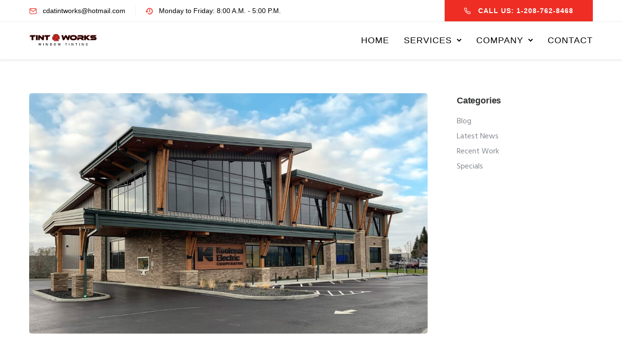

--- FILE ---
content_type: text/html; charset=UTF-8
request_url: https://cdatintworks.com/author/webmaster/
body_size: 31089
content:
<!doctype html>
<html class="no-js" lang="en-US">
<head>
	<meta charset="utf-8">
	<meta http-equiv="X-UA-Compatible" content="IE=edge,chrome=1" >
	<meta name="viewport" content="user-scalable=no, width=device-width, initial-scale=1, maximum-scale=1" />
    <meta name="apple-mobile-web-app-capable" content="yes" />
	<meta name='robots' content='index, follow, max-image-preview:large, max-snippet:-1, max-video-preview:-1' />
	<style>img:is([sizes="auto" i], [sizes^="auto," i]) { contain-intrinsic-size: 3000px 1500px }</style>
	<!-- Google tag (gtag.js) Consent Mode dataLayer added by Site Kit -->
<script type="text/javascript" id="google_gtagjs-js-consent-mode-data-layer">
/* <![CDATA[ */
window.dataLayer = window.dataLayer || [];function gtag(){dataLayer.push(arguments);}
gtag('consent', 'default', {"ad_personalization":"denied","ad_storage":"denied","ad_user_data":"denied","analytics_storage":"denied","functionality_storage":"denied","security_storage":"denied","personalization_storage":"denied","region":["AT","BE","BG","CH","CY","CZ","DE","DK","EE","ES","FI","FR","GB","GR","HR","HU","IE","IS","IT","LI","LT","LU","LV","MT","NL","NO","PL","PT","RO","SE","SI","SK"],"wait_for_update":500});
window._googlesitekitConsentCategoryMap = {"statistics":["analytics_storage"],"marketing":["ad_storage","ad_user_data","ad_personalization"],"functional":["functionality_storage","security_storage"],"preferences":["personalization_storage"]};
window._googlesitekitConsents = {"ad_personalization":"denied","ad_storage":"denied","ad_user_data":"denied","analytics_storage":"denied","functionality_storage":"denied","security_storage":"denied","personalization_storage":"denied","region":["AT","BE","BG","CH","CY","CZ","DE","DK","EE","ES","FI","FR","GB","GR","HR","HU","IE","IS","IT","LI","LT","LU","LV","MT","NL","NO","PL","PT","RO","SE","SI","SK"],"wait_for_update":500};
/* ]]> */
</script>
<!-- End Google tag (gtag.js) Consent Mode dataLayer added by Site Kit -->

	<!-- This site is optimized with the Yoast SEO plugin v24.7 - https://yoast.com/wordpress/plugins/seo/ -->
	<title>webmaster, Author at Residential Window Tinting | Commercial Film | CDA Tint Works | Automotive Tint</title>
	<link rel="canonical" href="https://cdatintworks.com/author/webmaster/" />
	<meta property="og:locale" content="en_US" />
	<meta property="og:type" content="profile" />
	<meta property="og:title" content="webmaster, Author at Residential Window Tinting | Commercial Film | CDA Tint Works | Automotive Tint" />
	<meta property="og:url" content="https://cdatintworks.com/author/webmaster/" />
	<meta property="og:site_name" content="Residential Window Tinting | Commercial Film | CDA Tint Works | Automotive Tint" />
	<meta property="og:image" content="https://secure.gravatar.com/avatar/d34a3904f3a3c8cb88373fad45d525d7?s=500&d=mm&r=g" />
	<meta name="twitter:card" content="summary_large_image" />
	<script type="application/ld+json" class="yoast-schema-graph">{"@context":"https://schema.org","@graph":[{"@type":"ProfilePage","@id":"https://cdatintworks.com/author/webmaster/","url":"https://cdatintworks.com/author/webmaster/","name":"webmaster, Author at Residential Window Tinting | Commercial Film | CDA Tint Works | Automotive Tint","isPartOf":{"@id":"https://cdatintworks.com/#website"},"primaryImageOfPage":{"@id":"https://cdatintworks.com/author/webmaster/#primaryimage"},"image":{"@id":"https://cdatintworks.com/author/webmaster/#primaryimage"},"thumbnailUrl":"https://cdatintworks.com/wp-content/uploads/2024/06/kootenaielectriccoop1.jpg","breadcrumb":{"@id":"https://cdatintworks.com/author/webmaster/#breadcrumb"},"inLanguage":"en-US","potentialAction":[{"@type":"ReadAction","target":["https://cdatintworks.com/author/webmaster/"]}]},{"@type":"ImageObject","inLanguage":"en-US","@id":"https://cdatintworks.com/author/webmaster/#primaryimage","url":"https://cdatintworks.com/wp-content/uploads/2024/06/kootenaielectriccoop1.jpg","contentUrl":"https://cdatintworks.com/wp-content/uploads/2024/06/kootenaielectriccoop1.jpg","width":2000,"height":1199,"caption":"Kootenai Electric Cooperative"},{"@type":"BreadcrumbList","@id":"https://cdatintworks.com/author/webmaster/#breadcrumb","itemListElement":[{"@type":"ListItem","position":1,"name":"Home","item":"https://cdatintworks.com/"},{"@type":"ListItem","position":2,"name":"Archives for webmaster"}]},{"@type":"WebSite","@id":"https://cdatintworks.com/#website","url":"https://cdatintworks.com/","name":"Residential Window Tinting | Commercial Film | CDA Tint Works | Automotive Tint","description":"Commercial | Residential | Auto Window Tinting","publisher":{"@id":"https://cdatintworks.com/#organization"},"potentialAction":[{"@type":"SearchAction","target":{"@type":"EntryPoint","urlTemplate":"https://cdatintworks.com/?s={search_term_string}"},"query-input":{"@type":"PropertyValueSpecification","valueRequired":true,"valueName":"search_term_string"}}],"inLanguage":"en-US"},{"@type":"Organization","@id":"https://cdatintworks.com/#organization","name":"TintWorks","url":"https://cdatintworks.com/","logo":{"@type":"ImageObject","inLanguage":"en-US","@id":"https://cdatintworks.com/#/schema/logo/image/","url":"https://cdatintworks.com/wp-content/uploads/2014/07/vipes1.jpg","contentUrl":"https://cdatintworks.com/wp-content/uploads/2014/07/vipes1.jpg","width":275,"height":183,"caption":"TintWorks"},"image":{"@id":"https://cdatintworks.com/#/schema/logo/image/"},"sameAs":["https://www.facebook.com/TINT-WORKS-380341880242/","https://www.instagram.com/cdatintworks/"]},{"@type":"Person","@id":"https://cdatintworks.com/#/schema/person/8ac3b958e0c5c82b2e3d9446712f7312","name":"webmaster","image":{"@type":"ImageObject","inLanguage":"en-US","@id":"https://cdatintworks.com/#/schema/person/image/","url":"https://secure.gravatar.com/avatar/d34a3904f3a3c8cb88373fad45d525d7?s=96&d=mm&r=g","contentUrl":"https://secure.gravatar.com/avatar/d34a3904f3a3c8cb88373fad45d525d7?s=96&d=mm&r=g","caption":"webmaster"},"mainEntityOfPage":{"@id":"https://cdatintworks.com/author/webmaster/"}}]}</script>
	<!-- / Yoast SEO plugin. -->


<link rel='dns-prefetch' href='//www.googletagmanager.com' />
<link rel='dns-prefetch' href='//stats.wp.com' />
<link rel='dns-prefetch' href='//fonts.googleapis.com' />
<link rel="alternate" type="application/rss+xml" title="Residential Window Tinting | Commercial Film | CDA Tint Works | Automotive Tint &raquo; Feed" href="https://cdatintworks.com/feed/" />
<link rel="alternate" type="application/rss+xml" title="Residential Window Tinting | Commercial Film | CDA Tint Works | Automotive Tint &raquo; Posts by webmaster Feed" href="https://cdatintworks.com/author/webmaster/feed/" />
<script type="text/javascript">
/* <![CDATA[ */
window._wpemojiSettings = {"baseUrl":"https:\/\/s.w.org\/images\/core\/emoji\/15.0.3\/72x72\/","ext":".png","svgUrl":"https:\/\/s.w.org\/images\/core\/emoji\/15.0.3\/svg\/","svgExt":".svg","source":{"concatemoji":"https:\/\/cdatintworks.com\/wp-includes\/js\/wp-emoji-release.min.js?ver=94449cd24170cbeb50e6d695e0d02cd6"}};
/*! This file is auto-generated */
!function(i,n){var o,s,e;function c(e){try{var t={supportTests:e,timestamp:(new Date).valueOf()};sessionStorage.setItem(o,JSON.stringify(t))}catch(e){}}function p(e,t,n){e.clearRect(0,0,e.canvas.width,e.canvas.height),e.fillText(t,0,0);var t=new Uint32Array(e.getImageData(0,0,e.canvas.width,e.canvas.height).data),r=(e.clearRect(0,0,e.canvas.width,e.canvas.height),e.fillText(n,0,0),new Uint32Array(e.getImageData(0,0,e.canvas.width,e.canvas.height).data));return t.every(function(e,t){return e===r[t]})}function u(e,t,n){switch(t){case"flag":return n(e,"\ud83c\udff3\ufe0f\u200d\u26a7\ufe0f","\ud83c\udff3\ufe0f\u200b\u26a7\ufe0f")?!1:!n(e,"\ud83c\uddfa\ud83c\uddf3","\ud83c\uddfa\u200b\ud83c\uddf3")&&!n(e,"\ud83c\udff4\udb40\udc67\udb40\udc62\udb40\udc65\udb40\udc6e\udb40\udc67\udb40\udc7f","\ud83c\udff4\u200b\udb40\udc67\u200b\udb40\udc62\u200b\udb40\udc65\u200b\udb40\udc6e\u200b\udb40\udc67\u200b\udb40\udc7f");case"emoji":return!n(e,"\ud83d\udc26\u200d\u2b1b","\ud83d\udc26\u200b\u2b1b")}return!1}function f(e,t,n){var r="undefined"!=typeof WorkerGlobalScope&&self instanceof WorkerGlobalScope?new OffscreenCanvas(300,150):i.createElement("canvas"),a=r.getContext("2d",{willReadFrequently:!0}),o=(a.textBaseline="top",a.font="600 32px Arial",{});return e.forEach(function(e){o[e]=t(a,e,n)}),o}function t(e){var t=i.createElement("script");t.src=e,t.defer=!0,i.head.appendChild(t)}"undefined"!=typeof Promise&&(o="wpEmojiSettingsSupports",s=["flag","emoji"],n.supports={everything:!0,everythingExceptFlag:!0},e=new Promise(function(e){i.addEventListener("DOMContentLoaded",e,{once:!0})}),new Promise(function(t){var n=function(){try{var e=JSON.parse(sessionStorage.getItem(o));if("object"==typeof e&&"number"==typeof e.timestamp&&(new Date).valueOf()<e.timestamp+604800&&"object"==typeof e.supportTests)return e.supportTests}catch(e){}return null}();if(!n){if("undefined"!=typeof Worker&&"undefined"!=typeof OffscreenCanvas&&"undefined"!=typeof URL&&URL.createObjectURL&&"undefined"!=typeof Blob)try{var e="postMessage("+f.toString()+"("+[JSON.stringify(s),u.toString(),p.toString()].join(",")+"));",r=new Blob([e],{type:"text/javascript"}),a=new Worker(URL.createObjectURL(r),{name:"wpTestEmojiSupports"});return void(a.onmessage=function(e){c(n=e.data),a.terminate(),t(n)})}catch(e){}c(n=f(s,u,p))}t(n)}).then(function(e){for(var t in e)n.supports[t]=e[t],n.supports.everything=n.supports.everything&&n.supports[t],"flag"!==t&&(n.supports.everythingExceptFlag=n.supports.everythingExceptFlag&&n.supports[t]);n.supports.everythingExceptFlag=n.supports.everythingExceptFlag&&!n.supports.flag,n.DOMReady=!1,n.readyCallback=function(){n.DOMReady=!0}}).then(function(){return e}).then(function(){var e;n.supports.everything||(n.readyCallback(),(e=n.source||{}).concatemoji?t(e.concatemoji):e.wpemoji&&e.twemoji&&(t(e.twemoji),t(e.wpemoji)))}))}((window,document),window._wpemojiSettings);
/* ]]> */
</script>
<style id='wp-emoji-styles-inline-css' type='text/css'>

	img.wp-smiley, img.emoji {
		display: inline !important;
		border: none !important;
		box-shadow: none !important;
		height: 1em !important;
		width: 1em !important;
		margin: 0 0.07em !important;
		vertical-align: -0.1em !important;
		background: none !important;
		padding: 0 !important;
	}
</style>
<link rel='stylesheet' id='wp-block-library-css' href='https://cdatintworks.com/wp-includes/css/dist/block-library/style.min.css?ver=94449cd24170cbeb50e6d695e0d02cd6' type='text/css' media='all' />
<style id='safe-svg-svg-icon-style-inline-css' type='text/css'>
.safe-svg-cover{text-align:center}.safe-svg-cover .safe-svg-inside{display:inline-block;max-width:100%}.safe-svg-cover svg{height:100%;max-height:100%;max-width:100%;width:100%}

</style>
<link rel='stylesheet' id='mediaelement-css' href='https://cdatintworks.com/wp-includes/js/mediaelement/mediaelementplayer-legacy.min.css?ver=4.2.17' type='text/css' media='all' />
<link rel='stylesheet' id='wp-mediaelement-css' href='https://cdatintworks.com/wp-includes/js/mediaelement/wp-mediaelement.min.css?ver=94449cd24170cbeb50e6d695e0d02cd6' type='text/css' media='all' />
<style id='jetpack-sharing-buttons-style-inline-css' type='text/css'>
.jetpack-sharing-buttons__services-list{display:flex;flex-direction:row;flex-wrap:wrap;gap:0;list-style-type:none;margin:5px;padding:0}.jetpack-sharing-buttons__services-list.has-small-icon-size{font-size:12px}.jetpack-sharing-buttons__services-list.has-normal-icon-size{font-size:16px}.jetpack-sharing-buttons__services-list.has-large-icon-size{font-size:24px}.jetpack-sharing-buttons__services-list.has-huge-icon-size{font-size:36px}@media print{.jetpack-sharing-buttons__services-list{display:none!important}}.editor-styles-wrapper .wp-block-jetpack-sharing-buttons{gap:0;padding-inline-start:0}ul.jetpack-sharing-buttons__services-list.has-background{padding:1.25em 2.375em}
</style>
<style id='classic-theme-styles-inline-css' type='text/css'>
/*! This file is auto-generated */
.wp-block-button__link{color:#fff;background-color:#32373c;border-radius:9999px;box-shadow:none;text-decoration:none;padding:calc(.667em + 2px) calc(1.333em + 2px);font-size:1.125em}.wp-block-file__button{background:#32373c;color:#fff;text-decoration:none}
</style>
<style id='global-styles-inline-css' type='text/css'>
:root{--wp--preset--aspect-ratio--square: 1;--wp--preset--aspect-ratio--4-3: 4/3;--wp--preset--aspect-ratio--3-4: 3/4;--wp--preset--aspect-ratio--3-2: 3/2;--wp--preset--aspect-ratio--2-3: 2/3;--wp--preset--aspect-ratio--16-9: 16/9;--wp--preset--aspect-ratio--9-16: 9/16;--wp--preset--color--black: #000000;--wp--preset--color--cyan-bluish-gray: #abb8c3;--wp--preset--color--white: #ffffff;--wp--preset--color--pale-pink: #f78da7;--wp--preset--color--vivid-red: #cf2e2e;--wp--preset--color--luminous-vivid-orange: #ff6900;--wp--preset--color--luminous-vivid-amber: #fcb900;--wp--preset--color--light-green-cyan: #7bdcb5;--wp--preset--color--vivid-green-cyan: #00d084;--wp--preset--color--pale-cyan-blue: #8ed1fc;--wp--preset--color--vivid-cyan-blue: #0693e3;--wp--preset--color--vivid-purple: #9b51e0;--wp--preset--gradient--vivid-cyan-blue-to-vivid-purple: linear-gradient(135deg,rgba(6,147,227,1) 0%,rgb(155,81,224) 100%);--wp--preset--gradient--light-green-cyan-to-vivid-green-cyan: linear-gradient(135deg,rgb(122,220,180) 0%,rgb(0,208,130) 100%);--wp--preset--gradient--luminous-vivid-amber-to-luminous-vivid-orange: linear-gradient(135deg,rgba(252,185,0,1) 0%,rgba(255,105,0,1) 100%);--wp--preset--gradient--luminous-vivid-orange-to-vivid-red: linear-gradient(135deg,rgba(255,105,0,1) 0%,rgb(207,46,46) 100%);--wp--preset--gradient--very-light-gray-to-cyan-bluish-gray: linear-gradient(135deg,rgb(238,238,238) 0%,rgb(169,184,195) 100%);--wp--preset--gradient--cool-to-warm-spectrum: linear-gradient(135deg,rgb(74,234,220) 0%,rgb(151,120,209) 20%,rgb(207,42,186) 40%,rgb(238,44,130) 60%,rgb(251,105,98) 80%,rgb(254,248,76) 100%);--wp--preset--gradient--blush-light-purple: linear-gradient(135deg,rgb(255,206,236) 0%,rgb(152,150,240) 100%);--wp--preset--gradient--blush-bordeaux: linear-gradient(135deg,rgb(254,205,165) 0%,rgb(254,45,45) 50%,rgb(107,0,62) 100%);--wp--preset--gradient--luminous-dusk: linear-gradient(135deg,rgb(255,203,112) 0%,rgb(199,81,192) 50%,rgb(65,88,208) 100%);--wp--preset--gradient--pale-ocean: linear-gradient(135deg,rgb(255,245,203) 0%,rgb(182,227,212) 50%,rgb(51,167,181) 100%);--wp--preset--gradient--electric-grass: linear-gradient(135deg,rgb(202,248,128) 0%,rgb(113,206,126) 100%);--wp--preset--gradient--midnight: linear-gradient(135deg,rgb(2,3,129) 0%,rgb(40,116,252) 100%);--wp--preset--font-size--small: 13px;--wp--preset--font-size--medium: 20px;--wp--preset--font-size--large: 36px;--wp--preset--font-size--x-large: 42px;--wp--preset--spacing--20: 0.44rem;--wp--preset--spacing--30: 0.67rem;--wp--preset--spacing--40: 1rem;--wp--preset--spacing--50: 1.5rem;--wp--preset--spacing--60: 2.25rem;--wp--preset--spacing--70: 3.38rem;--wp--preset--spacing--80: 5.06rem;--wp--preset--shadow--natural: 6px 6px 9px rgba(0, 0, 0, 0.2);--wp--preset--shadow--deep: 12px 12px 50px rgba(0, 0, 0, 0.4);--wp--preset--shadow--sharp: 6px 6px 0px rgba(0, 0, 0, 0.2);--wp--preset--shadow--outlined: 6px 6px 0px -3px rgba(255, 255, 255, 1), 6px 6px rgba(0, 0, 0, 1);--wp--preset--shadow--crisp: 6px 6px 0px rgba(0, 0, 0, 1);}:where(.is-layout-flex){gap: 0.5em;}:where(.is-layout-grid){gap: 0.5em;}body .is-layout-flex{display: flex;}.is-layout-flex{flex-wrap: wrap;align-items: center;}.is-layout-flex > :is(*, div){margin: 0;}body .is-layout-grid{display: grid;}.is-layout-grid > :is(*, div){margin: 0;}:where(.wp-block-columns.is-layout-flex){gap: 2em;}:where(.wp-block-columns.is-layout-grid){gap: 2em;}:where(.wp-block-post-template.is-layout-flex){gap: 1.25em;}:where(.wp-block-post-template.is-layout-grid){gap: 1.25em;}.has-black-color{color: var(--wp--preset--color--black) !important;}.has-cyan-bluish-gray-color{color: var(--wp--preset--color--cyan-bluish-gray) !important;}.has-white-color{color: var(--wp--preset--color--white) !important;}.has-pale-pink-color{color: var(--wp--preset--color--pale-pink) !important;}.has-vivid-red-color{color: var(--wp--preset--color--vivid-red) !important;}.has-luminous-vivid-orange-color{color: var(--wp--preset--color--luminous-vivid-orange) !important;}.has-luminous-vivid-amber-color{color: var(--wp--preset--color--luminous-vivid-amber) !important;}.has-light-green-cyan-color{color: var(--wp--preset--color--light-green-cyan) !important;}.has-vivid-green-cyan-color{color: var(--wp--preset--color--vivid-green-cyan) !important;}.has-pale-cyan-blue-color{color: var(--wp--preset--color--pale-cyan-blue) !important;}.has-vivid-cyan-blue-color{color: var(--wp--preset--color--vivid-cyan-blue) !important;}.has-vivid-purple-color{color: var(--wp--preset--color--vivid-purple) !important;}.has-black-background-color{background-color: var(--wp--preset--color--black) !important;}.has-cyan-bluish-gray-background-color{background-color: var(--wp--preset--color--cyan-bluish-gray) !important;}.has-white-background-color{background-color: var(--wp--preset--color--white) !important;}.has-pale-pink-background-color{background-color: var(--wp--preset--color--pale-pink) !important;}.has-vivid-red-background-color{background-color: var(--wp--preset--color--vivid-red) !important;}.has-luminous-vivid-orange-background-color{background-color: var(--wp--preset--color--luminous-vivid-orange) !important;}.has-luminous-vivid-amber-background-color{background-color: var(--wp--preset--color--luminous-vivid-amber) !important;}.has-light-green-cyan-background-color{background-color: var(--wp--preset--color--light-green-cyan) !important;}.has-vivid-green-cyan-background-color{background-color: var(--wp--preset--color--vivid-green-cyan) !important;}.has-pale-cyan-blue-background-color{background-color: var(--wp--preset--color--pale-cyan-blue) !important;}.has-vivid-cyan-blue-background-color{background-color: var(--wp--preset--color--vivid-cyan-blue) !important;}.has-vivid-purple-background-color{background-color: var(--wp--preset--color--vivid-purple) !important;}.has-black-border-color{border-color: var(--wp--preset--color--black) !important;}.has-cyan-bluish-gray-border-color{border-color: var(--wp--preset--color--cyan-bluish-gray) !important;}.has-white-border-color{border-color: var(--wp--preset--color--white) !important;}.has-pale-pink-border-color{border-color: var(--wp--preset--color--pale-pink) !important;}.has-vivid-red-border-color{border-color: var(--wp--preset--color--vivid-red) !important;}.has-luminous-vivid-orange-border-color{border-color: var(--wp--preset--color--luminous-vivid-orange) !important;}.has-luminous-vivid-amber-border-color{border-color: var(--wp--preset--color--luminous-vivid-amber) !important;}.has-light-green-cyan-border-color{border-color: var(--wp--preset--color--light-green-cyan) !important;}.has-vivid-green-cyan-border-color{border-color: var(--wp--preset--color--vivid-green-cyan) !important;}.has-pale-cyan-blue-border-color{border-color: var(--wp--preset--color--pale-cyan-blue) !important;}.has-vivid-cyan-blue-border-color{border-color: var(--wp--preset--color--vivid-cyan-blue) !important;}.has-vivid-purple-border-color{border-color: var(--wp--preset--color--vivid-purple) !important;}.has-vivid-cyan-blue-to-vivid-purple-gradient-background{background: var(--wp--preset--gradient--vivid-cyan-blue-to-vivid-purple) !important;}.has-light-green-cyan-to-vivid-green-cyan-gradient-background{background: var(--wp--preset--gradient--light-green-cyan-to-vivid-green-cyan) !important;}.has-luminous-vivid-amber-to-luminous-vivid-orange-gradient-background{background: var(--wp--preset--gradient--luminous-vivid-amber-to-luminous-vivid-orange) !important;}.has-luminous-vivid-orange-to-vivid-red-gradient-background{background: var(--wp--preset--gradient--luminous-vivid-orange-to-vivid-red) !important;}.has-very-light-gray-to-cyan-bluish-gray-gradient-background{background: var(--wp--preset--gradient--very-light-gray-to-cyan-bluish-gray) !important;}.has-cool-to-warm-spectrum-gradient-background{background: var(--wp--preset--gradient--cool-to-warm-spectrum) !important;}.has-blush-light-purple-gradient-background{background: var(--wp--preset--gradient--blush-light-purple) !important;}.has-blush-bordeaux-gradient-background{background: var(--wp--preset--gradient--blush-bordeaux) !important;}.has-luminous-dusk-gradient-background{background: var(--wp--preset--gradient--luminous-dusk) !important;}.has-pale-ocean-gradient-background{background: var(--wp--preset--gradient--pale-ocean) !important;}.has-electric-grass-gradient-background{background: var(--wp--preset--gradient--electric-grass) !important;}.has-midnight-gradient-background{background: var(--wp--preset--gradient--midnight) !important;}.has-small-font-size{font-size: var(--wp--preset--font-size--small) !important;}.has-medium-font-size{font-size: var(--wp--preset--font-size--medium) !important;}.has-large-font-size{font-size: var(--wp--preset--font-size--large) !important;}.has-x-large-font-size{font-size: var(--wp--preset--font-size--x-large) !important;}
:where(.wp-block-post-template.is-layout-flex){gap: 1.25em;}:where(.wp-block-post-template.is-layout-grid){gap: 1.25em;}
:where(.wp-block-columns.is-layout-flex){gap: 2em;}:where(.wp-block-columns.is-layout-grid){gap: 2em;}
:root :where(.wp-block-pullquote){font-size: 1.5em;line-height: 1.6;}
</style>
<link rel='stylesheet' id='gdprmagnificpopup-css' href='https://cdatintworks.com/wp-content/plugins/be-gdpr/public/css/magnific-popup.css?ver=1.1.6' type='text/css' media='all' />
<link rel='stylesheet' id='be-gdpr-css' href='https://cdatintworks.com/wp-content/plugins/be-gdpr/public/css/be-gdpr-public.css?ver=1.1.6' type='text/css' media='all' />
<link rel='stylesheet' id='be-grid-portfolio-css' href='https://cdatintworks.com/wp-content/plugins/be-grid/css/be-grid.min.css?ver=1.2.9' type='text/css' media='all' />
<link rel='stylesheet' id='tatsu-main-css' href='https://cdatintworks.com/wp-content/plugins/tatsu/public/css/tatsu.min.css?ver=3.5.3' type='text/css' media='all' />
<link rel='stylesheet' id='exponent-modules-css' href='https://cdatintworks.com/wp-content/plugins/exponent-modules/public/css/exponent-modules.min.css?ver=2.1.7' type='text/css' media='all' />
<link rel='stylesheet' id='typehub-css' href='https://cdatintworks.com/wp-content/plugins/tatsu/includes/typehub/public/css/typehub-public.css?ver=2.0.6' type='text/css' media='all' />
<link rel='stylesheet' id='typehub-google-fonts-css' href='//fonts.googleapis.com/css?family=Hind%3A400&#038;ver=1.0' type='text/css' media='all' />
<link rel='stylesheet' id='font_awesome_brands-css' href='https://cdatintworks.com/wp-content/plugins/tatsu/includes/icons/font_awesome/brands.css?ver=94449cd24170cbeb50e6d695e0d02cd6' type='text/css' media='all' />
<link rel='stylesheet' id='tatsu_icons-css' href='https://cdatintworks.com/wp-content/plugins/tatsu/includes/icons/tatsu_icons/tatsu-icons.css?ver=94449cd24170cbeb50e6d695e0d02cd6' type='text/css' media='all' />
<link rel='stylesheet' id='cmplz-general-css' href='https://cdatintworks.com/wp-content/plugins/complianz-gdpr/assets/css/cookieblocker.min.css?ver=1742860036' type='text/css' media='all' />
<link rel='stylesheet' id='exponent-core-icons-css' href='https://cdatintworks.com/wp-content/themes/exponent/fonts/icons.css?ver=1.3.0.8' type='text/css' media='all' />
<link rel='stylesheet' id='exponent-vendor-css' href='https://cdatintworks.com/wp-content/themes/exponent/css/vendor/vendor.css?ver=1.3.0.8' type='text/css' media='all' />
<link rel='stylesheet' id='exponent-main-css-css' href='https://cdatintworks.com/wp-content/themes/exponent/css/main.css?ver=1.3.0.8' type='text/css' media='all' />
<link rel='stylesheet' id='exponent-style-css-css' href='https://cdatintworks.com/wp-content/themes/exponent/style.css?ver=1.3.0.8' type='text/css' media='all' />
<script type="text/javascript" src="https://cdatintworks.com/wp-content/plugins/enable-jquery-migrate-helper/js/jquery/jquery-1.12.4-wp.js?ver=1.12.4-wp" id="jquery-core-js"></script>
<script type="text/javascript" src="https://cdatintworks.com/wp-content/plugins/enable-jquery-migrate-helper/js/jquery-migrate/jquery-migrate-1.4.1-wp.js?ver=1.4.1-wp" id="jquery-migrate-js"></script>
<script type="text/javascript" id="be-gdpr-js-extra">
/* <![CDATA[ */
var beGdprConcerns = {"youtube":{"label":"Youtube","description":"Consent to display content from YouTube.","required":false},"vimeo":{"label":"Vimeo","description":"Consent to display content from Vimeo.","required":false},"gmaps":{"label":"Google Maps","description":"Consent to display content from Google Maps.","required":false},"spotify":{"label":"Spotify","description":"Consent to display content from Spotify.","required":false},"soundcloud":{"label":"Sound Cloud","description":"Consent to display content from Sound Cloud.","required":false}};
/* ]]> */
</script>
<script type="text/javascript" src="https://cdatintworks.com/wp-content/plugins/be-gdpr/public/js/be-gdpr-public.js?ver=1.1.6" id="be-gdpr-js"></script>
<script type="text/javascript" src="https://cdatintworks.com/wp-content/plugins/tatsu/includes/typehub/public/js/webfont.min.js?ver=94449cd24170cbeb50e6d695e0d02cd6" id="webfontloader-js"></script>
<script type="text/javascript" id="webfontloader-js-after">
/* <![CDATA[ */
WebFont.load( { typekit: { id: '' }, })
/* ]]> */
</script>
<script type="text/javascript" src="https://cdatintworks.com/wp-content/themes/exponent/js/vendor/modernizr.js?ver=94449cd24170cbeb50e6d695e0d02cd6" id="modernizr-js"></script>

<!-- Google tag (gtag.js) snippet added by Site Kit -->

<!-- Google Ads snippet added by Site Kit -->

<!-- Google Analytics snippet added by Site Kit -->
<script type="text/javascript" src="https://www.googletagmanager.com/gtag/js?id=GT-K54JX2V" id="google_gtagjs-js" async></script>
<script type="text/javascript" id="google_gtagjs-js-after">
/* <![CDATA[ */
window.dataLayer = window.dataLayer || [];function gtag(){dataLayer.push(arguments);}
gtag("set","linker",{"domains":["cdatintworks.com"]});
gtag("js", new Date());
gtag("set", "developer_id.dZTNiMT", true);
gtag("config", "GT-K54JX2V");
gtag("config", "AW-11456199250");
/* ]]> */
</script>

<!-- End Google tag (gtag.js) snippet added by Site Kit -->
<link rel="https://api.w.org/" href="https://cdatintworks.com/wp-json/" /><link rel="alternate" title="JSON" type="application/json" href="https://cdatintworks.com/wp-json/wp/v2/users/1" /><link rel="EditURI" type="application/rsd+xml" title="RSD" href="https://cdatintworks.com/xmlrpc.php?rsd" />
<meta name="generator" content="Site Kit by Google 1.149.0" />	<style>img#wpstats{display:none}</style>
		
        <script type="text/javascript">
            var jQueryMigrateHelperHasSentDowngrade = false;

			window.onerror = function( msg, url, line, col, error ) {
				// Break out early, do not processing if a downgrade reqeust was already sent.
				if ( jQueryMigrateHelperHasSentDowngrade ) {
					return true;
                }

				var xhr = new XMLHttpRequest();
				var nonce = 'f771df8414';
				var jQueryFunctions = [
					'andSelf',
					'browser',
					'live',
					'boxModel',
					'support.boxModel',
					'size',
					'swap',
					'clean',
					'sub',
                ];
				var match_pattern = /\)\.(.+?) is not a function/;
                var erroredFunction = msg.match( match_pattern );

                // If there was no matching functions, do not try to downgrade.
                if ( null === erroredFunction || typeof erroredFunction !== 'object' || typeof erroredFunction[1] === "undefined" || -1 === jQueryFunctions.indexOf( erroredFunction[1] ) ) {
                    return true;
                }

                // Set that we've now attempted a downgrade request.
                jQueryMigrateHelperHasSentDowngrade = true;

				xhr.open( 'POST', 'https://cdatintworks.com/wp-admin/admin-ajax.php' );
				xhr.setRequestHeader( 'Content-Type', 'application/x-www-form-urlencoded' );
				xhr.onload = function () {
					var response,
                        reload = false;

					if ( 200 === xhr.status ) {
                        try {
                        	response = JSON.parse( xhr.response );

                        	reload = response.data.reload;
                        } catch ( e ) {
                        	reload = false;
                        }
                    }

					// Automatically reload the page if a deprecation caused an automatic downgrade, ensure visitors get the best possible experience.
					if ( reload ) {
						location.reload();
                    }
				};

				xhr.send( encodeURI( 'action=jquery-migrate-downgrade-version&_wpnonce=' + nonce ) );

				// Suppress error alerts in older browsers
				return true;
			}
        </script>

		<style id="be-dynamic-css" type="text/css"> 
/****************************************************
Header Styles
*****************************************************/

.exponent-menu li a:hover,
.exponent-menu li.current-menu-item > a,
.exponent-mobile-menu li a:hover,
.exponent-mobile-menu li.current-menu-item > a,
.exponent-menu > ul > li:hover > a,
.exponent-menu .exponent-sub-menu > li:hover > a{
  color:  rgba(238,46,36,1);
}
.exponent-menu > ul > li:hover > .exponent-sub-menu-indicator svg polyline,
.exponent-menu .exponent-sub-menu > li:hover svg polyline {
  stroke : rgba(238,46,36,1);
}
/**
 * Common Styles
 */
blockquote {
  border-left: 4px solid rgba(238,46,36,1);
}
a {
  color : rgba(238,46,36,1);
}

.flickity-page-dots .dot.is-selected {
  background : rgba(238,46,36,1);
}

/**
 * Form Styles
 */ 

.exp-form-border {
  background-color : rgba(238,46,36,1);
}
.exp-form-border-with-underline .exp-form-field-active .exp-form-field-label {
   color : rgba(238,46,36,1); 
}

.exp-form-rounded input:not([type = "submit"]):focus,
.exp-form-rounded textarea:focus,
.exp-form-rounded select:focus {
   border-color : rgba(238,46,36,1);
}
.exp-form-pill input:not([type = "submit"]):focus,
.exp-form-pill textarea:focus,
.exp-form-pill select:focus {
  border-color : rgba(238,46,36,1);
}


.exp-form-pill input:not([type = "submit"]),
.exp-form-pill textarea,
.exp-form-pill select,
.exp-form-rounded input,
.exp-form-rounded textarea,
.exp-form-rounded select {
    background-color : rgba(103,103,114,1);
}

input[ type = "submit" ] {
  color : #ffffff;
  background : rgba(238,46,36,1);
}

/**
 * Posts Styles
 */


.exp-post-categories-normal a:hover,
.exp-post-title a:hover,
.exp-post-author .exp-post-author-name:hover {
    color : rgba(238,46,36,1);
}

.pages_list a {
  background: rgba(35,44,61,1);
  color: #ffffff;
}

.pages_list a:hover {
  background: rgba(238,46,36,1);
  color: #ffffff;
}

.exp-categories-post-count {
  color : rgba(238,46,36,1);
}

.exp-archive-post-count {
  color : rgba(238,46,36,1);
}

.widget_calendar tbody a {
  color : rgba(238,46,36,1);
}

.exp-read-more.exp-read-more-underlined::after {
  background : rgba(238,46,36,1);
}

.exp-posts-nav {
   padding-top : 20px;
   padding-bottom : 20px;
}

.exp-home-grid-icon {
  color : rgba(35,44,61,1);
}

.exp-read-more-underlined {
  color : rgba(35,44,61,1);
}
.exp-read-more-underlined::before {
  color : rgba(35,44,61,1);
}
.exp-read-more-underlined:hover {
  color : rgba(238,46,36,1);
}
.exp-read-more-underlined:hover::after {
  color : rgba(238,46,36,1);
}

/**
 * anchor styles
 */

  .menu-item.current-menu-item > a {
    color : rgba(238,46,36,1);
  }

 .exp-breadcrumbs a:hover,
 .widget a:hover {
   color : rgba(238,46,36,1);
 }
 .widget .tag-cloud-link:hover {
   background : rgba(238,46,36,1);
 }

.exp-post-single-footer-author {
   background : #ffffff;
}

.exp-pagination .page-numbers:not(.current):hover {
  background : rgba(103,103,114,1);
}

.exp-post-single-footer-tags .exp-term:hover,
.exp-pagination .current {
  color : #ffffff;
  background : rgba(238,46,36,1);
}
.exp-pagination .current {
  border-color:  rgba(238,46,36,1);
  box-shadow : 0 7px 14px -6px rgba(238,46,36,1);
}
.exp-pagination a:hover {
  color : rgba(238,46,36,1);
}

/**
 * Comments
 */
#cancel-comment-reply-link:hover,
.exp-comment-reply:hover {
  color : rgba(238,46,36,1);
}

/**
 * Widgets
 */
.exp-archive-post-count,
.exp-categories-post-count {
  background : rgba(103,103,114,1);
}
.exp-archive-widget-link:hover a {
  color : rgba(238,46,36,1)}
.exp-archive-widget-link:hover .exp-archive-post-count {
  background : rgba(238,46,36,1);
  color : #ffffff;
}
.exp-categories-widget-link:hover > a {
  color : rgba(238,46,36,1);
}
.exp-categories-widget-link:hover > .exp-categories-post-count {
  color : #ffffff;
  background : rgba(238,46,36,1);
}
.widget_calendar tbody a {
  background : rgba(103,103,114,1);
}
#wp-calendar caption {
  color: rgba(35,44,61,1);
}
.widget_calendar tbody a:hover {
  color : #ffffff;
  background : rgba(238,46,36,1);
}
.tagcloud .tag-cloud-link {
  background : rgba(103,103,114,1);
}
.tagcloud .tag-cloud-link:hover {
  color : #ffffff;
  background : rgba(238,46,36,1);
}

/**
 * Accordion Module
 */
.accordion-head:hover {
    color: rgba(238,46,36,1);
}

/** Loader color */
.exp-subscribe-loader-inner {
  border-color : rgba(103,103,114,1);
  border-left-color : rgba(238,46,36,1);
}

#be-themes-page-loader .style-spin{
    border: 7px solid rgba(238,46,36,0.3);
    border-top-color: rgba(238,46,36,1);
}

#be-themes-page-loader .style-ring div{
	border: 6px solid rgba(238,46,36,0.6);
	border-color:rgba(238,46,36,0.6) transparent transparent transparent;
}

#be-themes-page-loader .style-ellipsis div {
	background:rgba(238,46,36,1);
}

#be-themes-page-loader .style-ripple div {
	border: 4px solid rgba(238,46,36,1);
}

/**
 * Back to Top
 */
#be-themes-back-to-top {
   background : rgba(238,46,36,1);
   color : #ffffff;
}

/**
 * Backgrounds
 */

  body {
      background : rgba(255, 255, 255, 1)  }

/**
 * Entry Header
 */
  .exp-entry-header {
    background : #F5F6FA;
    color : #313233;
    padding-top : 80px;
    padding-bottom : 80px;
  }
  .exp-entry-header .exp-post-entry-title {
    color : #313233;
  }

  .exp-breadcrumbs {
    color : 1;
  }


/**
 * Search Form
 */
.search:focus ~ .exp-searchform-icon,
.exp-form-field-active .exp-searchform-icon {
    color : rgba(238,46,36,1);
}

/**
 * Woocommerce
 */

.woocommerce-orders-table a:hover {
  color : rgba(238,46,36,1);
}

.woocommerce-table--order-downloads td a:hover {
  color : rgba(238,46,36,1);
}

.exp-quick-view {
  background : rgba(238,46,36,1);
  color : #ffffff;
}

.exp-wc-price-cart-wrap .exp-add-to-cart {
  color : rgba(238,46,36,1);
}

.exp-wc-meta-value a:hover {
  color : rgba(238,46,36,1);
}

.single_add_to_cart_button {
  color : #ffffff;
  background : rgba(238,46,36,1);
}
.single_add_to_cart_button:hover {
  color : rgba(238,46,36,1);
  background : #ffffff;
  border : 1px solid rgba(238,46,36,1);
}

.wc-tabs .active {
  color : rgba(238,46,36,1);
  border-bottom : 2px solid rgba(238,46,36,1);
}

.exp-product-categories a:hover {
  color : rgba(238,46,36,1);
}

.products .exp-product-title a:hover {
  color : rgba(238,46,36,1);
}

.exp-add-to-wishlist-icon:hover,
.exp-already-in-wishlist {
  color : rgba(238,46,36,1);
}
.products .exp-already-in-wishlist-icon {
  color : rgba(238,46,36,1);
}
.exp-wc-product-info-inner .exp-add-to-wishlist:hover { 
  color : rgba(238,46,36,1);
}

.exp-wc-add-to-cart-icon:hover {
  color : rgba(238,46,36,1);
}

.exp-wc-quickview .product_title:hover {
  color : rgba(238,46,36,1);
}

.woocommerce-mini-cart__buttons a {
   color : #ffffff;
   background : rgba(238,46,36,1);
}
.woocommerce-mini-cart__buttons a:hover {
  color : rgba(238,46,36,1);
  background  : #ffffff;
  border-color : rgba(238,46,36,1);
}

.woocommerce-mini-cart__buttons .checkout {
  color : rgba(238,46,36,1);
  background  : #ffffff;
}
.woocommerce-mini-cart__buttons .checkout:hover {
  color : #ffffff;
  background : rgba(238,46,36,1);
}

.exp-wc-cart-product-title:hover {
  color : rgba(238,46,36,1);
}

.grouped_form a:hover {
  color : rgba(238,46,36,1);
}

.product-categories .cat-item a:hover {
    color: rgba(238,46,36,1);
}
.product-categories .cat-item a:hover + .count > .exp-categories-post-count {
    background: rgba(238,46,36,1);
    color : #ffffff;
}

.widget .price_slider {
  background : rgba(103,103,114,1);
}

.ui-slider-handle,
.ui-slider-range {
  border-color : rgba(238,46,36,1);
}

.price_slider_amount button {
  background : rgba(238,46,36,1);
}

.woocommerce-widget-layered-nav-list__item .count {
  color : rgba(238,46,36,1);
}
.woocommerce-widget-layered-nav-list__item .count {
  background : rgba(103,103,114,1);
}
.woocommerce-widget-layered-nav-list__item > a:hover {
  color : rgba(238,46,36,1);
}
.woocommerce-widget-layered-nav-list__item > a:hover + .count {
  background : rgba(238,46,36,1);
  color : #ffffff;
}

.widget_layered_nav_filters .chosen {
  color : #ffffff;
  background  : rgba(238,46,36,1);
}

.woocommerce-cart-form__contents .product-name a:hover,
.wishlist_table .product-name a:hover {
  color : rgba(238,46,36,1);
}

.coupon button {
  color : #ffffff;
  background : rgba(238,46,36,1);
}

button[name = "calc_shipping"] {
  color : #ffffff;
  background : rgba(238,46,36,1);
}

.cart_totals .checkout-button {
  color : #ffffff;
  background : rgba(238,46,36,1);
}

.woocommerce-form-coupon button[name = "apply_coupon"] {
  color : #ffffff;
  background : rgba(238,46,36,1);
}

.woocommerce-shipping-fields input:focus,
.woocommerce-billing-fields input:focus,
.woocommerce-form-login input:focus,
.woocommerce-form-register input:focus,
.woocommerce-form-coupon input:focus,
.woocommerce-address-fields input:focus, 
.woocommerce-EditAccountForm input:focus {
  border-color : rgba(238,46,36,1);
}

.woocommerce-additional-fields textarea:focus {
  border-color : rgba(238,46,36,1); 
}

button[name = "woocommerce_checkout_place_order"] {
  color : #ffffff;
  background : rgba(238,46,36,1);
}

.woocommerce-table--order-details .product-name a:hover {
    color : rgba(238,46,36,1);
}

.woocommerce-MyAccount-navigation-link:hover {
  color : rgba(238,46,36,1);
}

.woocommerce-orders-table .woocommerce-orders-table__cell-order-number a {
  color : rgba(238,46,36,1);
}

.woocommerce-account .woocommerce-Address-title a {
  color : rgba(238,46,36,1);
}

.woocommerce-review__verified.verified {
    background : rgba(103,103,114,1);
}

.woocommerce-form-login button[name="login"],
.woocommerce-form-register button[name="register"] {
  color : #ffffff;
  background : rgba(238,46,36,1);
}

.woocommerce-address-fields button[name = "save_address"],
.woocommerce-EditAccountForm button[name = "save_account_details"] {
  color : #ffffff;
  background : rgba(238,46,36,1);
}

.woocommerce-form-coupon-toggle .showcoupon,
.woocommerce-form-login-toggle .showlogin,
.lost_password a,
.exp-wc-product-share-icons .custom-share-button,
.yith-wcwl-share a {
  color : rgba(35,44,61,1);
}

.exponent-cart-count {
  background : rgba(238,46,36,1);
  color : #ffffff;
}

/**
 * Portfolio details btn
 */
.be-portfolio-details .mediumbtn {
  background: rgba(238,46,36,1);
  color:#ffffff;
}

.home-grid-icon:hover span {
  background : rgba(238,46,36,1);
} </style>
<!-- Meta Pixel Code -->
<script type='text/javascript'>
!function(f,b,e,v,n,t,s){if(f.fbq)return;n=f.fbq=function(){n.callMethod?
n.callMethod.apply(n,arguments):n.queue.push(arguments)};if(!f._fbq)f._fbq=n;
n.push=n;n.loaded=!0;n.version='2.0';n.queue=[];t=b.createElement(e);t.async=!0;
t.src=v;s=b.getElementsByTagName(e)[0];s.parentNode.insertBefore(t,s)}(window,
document,'script','https://connect.facebook.net/en_US/fbevents.js?v=next');
</script>
<!-- End Meta Pixel Code -->

          <script type='text/javascript'>
            var url = window.location.origin + '?ob=open-bridge';
            fbq('set', 'openbridge', '678791297809284', url);
          </script>
        <script type='text/javascript'>fbq('init', '678791297809284', {}, {
    "agent": "wordpress-6.7.2-4.1.2"
})</script><script type='text/javascript'>
    fbq('track', 'PageView', []);
  </script><meta name="generator" content="Powered by Slider Revolution 6.7.7 - responsive, Mobile-Friendly Slider Plugin for WordPress with comfortable drag and drop interface." />
<style rel="stylesheet" id="typehub-output">h1,.h1{font-family:"Proxima Nova",-apple-system,BlinkMacSystemFont,'Segoe UI',Roboto,Oxygen-Sans,Ubuntu,Cantarell,'Helvetica Neue',sans-serif;font-weight:600;font-style:normal;font-size:65px;text-transform:none;letter-spacing:0;line-height:75px;color:rgba(52,52,52,1)}h2,.h2{font-family:"Proxima Nova",-apple-system,BlinkMacSystemFont,'Segoe UI',Roboto,Oxygen-Sans,Ubuntu,Cantarell,'Helvetica Neue',sans-serif;font-weight:600;font-style:normal;font-size:34px;text-transform:none;letter-spacing:0;line-height:44px;color:rgba(52,52,52,1)}h3,.h3{font-family:"Proxima Nova",-apple-system,BlinkMacSystemFont,'Segoe UI',Roboto,Oxygen-Sans,Ubuntu,Cantarell,'Helvetica Neue',sans-serif;font-weight:600;font-style:normal;font-size:35px;text-transform:none;letter-spacing:-0.008em;line-height:49px;color:rgba(52,52,52,1)}h4,.h4{font-family:"Proxima Nova",-apple-system,BlinkMacSystemFont,'Segoe UI',Roboto,Oxygen-Sans,Ubuntu,Cantarell,'Helvetica Neue',sans-serif;font-weight:600;font-style:normal;font-size:26px;text-transform:none;letter-spacing:0;line-height:38px;color:rgba(52,52,52,1)}h5,.exp-wc-cart-collaterals-inner .cart_totals h2,.woocommerce-billing-fields h3,.exp-wc-cart-title,#ship-to-different-address,.woocommerce-customer-details .woocommerce-column__title,.woocommerce-account.woocommerce-edit-address h3,#order_review_heading,.exp-posts-nav-post-title,.h5{font-family:"Proxima Nova",-apple-system,BlinkMacSystemFont,'Segoe UI',Roboto,Oxygen-Sans,Ubuntu,Cantarell,'Helvetica Neue',sans-serif;font-weight:600;font-style:normal;font-size:20px;text-transform:none;letter-spacing:0;line-height:26px;color:rgba(52,52,52,1)}h6,.testimonial-author-role.h6-font,.menu-card-title,.menu-card-item-price,.slider-counts,.woocommerce-mini-cart__total strong,.variations .label,.exp-wc-meta-label,.exp-wc-shop-attribute-label,.cart_totals h2,.woocommerce-orders-table th,.upsells>h2,.related>h2,.woocommerce-table--order-details thead th,.woocommerce-orders-table a,.wc_payment_method label,.woocommerce-checkout-review-order thead th,.wishlist_table th,.exp-wc-product-share-label,.yith-wcwl-share-title,.woocommerce-Reviews #reply-title,.woocommerce-checkout-review-order tfoot .woocommerce-Price-amount,.stock,.woocommerce-table--order-details tfoot .woocommerce-Price-amount,.woocommerce-Address-title a,.wc-tabs,.exp-wc-review-author,a.bbp-forum-title,#bbpress-forums fieldset.bbp-form label,.bbp-topic-title a.bbp-topic-permalink,#bbpress-forums ul.forum-titles li,#bbpress-forums ul.bbp-replies li.bbp-header,.h6{font-family:"Proxima Nova",-apple-system,BlinkMacSystemFont,'Segoe UI',Roboto,Oxygen-Sans,Ubuntu,Cantarell,'Helvetica Neue',sans-serif;font-weight:500;font-style:normal;font-size:18.5px;text-transform:none;letter-spacing:0;line-height:32px;color:rgba(52,52,52,1)}body,.special-heading-wrap .caption-wrap .body-font,.body{font-family:"Hind",-apple-system,BlinkMacSystemFont,'Segoe UI',Roboto,Oxygen-Sans,Ubuntu,Cantarell,'Helvetica Neue',sans-serif;font-weight:400;font-style:normal;font-size:16px;text-transform:none;letter-spacing:0;line-height:27px;color:rgba(125,125,125,1)}.exp-countdown-wrap .countdown-amount{font-family:"Proxima Nova",-apple-system,BlinkMacSystemFont,'Segoe UI',Roboto,Oxygen-Sans,Ubuntu,Cantarell,'Helvetica Neue',sans-serif;font-size:50px;line-height:2;letter-spacing:0;font-weight:400;font-style:normal}.exp-countdown-wrap .countdown-period{font-family:"Proxima Nova",-apple-system,BlinkMacSystemFont,'Segoe UI',Roboto,Oxygen-Sans,Ubuntu,Cantarell,'Helvetica Neue',sans-serif;font-size:15px;line-height:1.7em;letter-spacing:0;font-weight:400;font-style:normal;text-transform:none}.widget_recent_comments a,.widget_rss .rsswidget,.widget_rss cite,.cart_totals th,.woocommerce-checkout-review-order-table tfoot th,.woocommerce-table--order-details tfoot th,.exp-recent-posts-widget-post-title,.widget_recent_entries a,.h7{font-family:"Proxima Nova",-apple-system,BlinkMacSystemFont,'Segoe UI',Roboto,Oxygen-Sans,Ubuntu,Cantarell,'Helvetica Neue',sans-serif;font-weight:600;font-style:normal;font-size:16px;text-transform:none;letter-spacing:0;line-height:36px;color:rgba(52,52,52,1)}.h8{font-family:"Proxima Nova",-apple-system,BlinkMacSystemFont,'Segoe UI',Roboto,Oxygen-Sans,Ubuntu,Cantarell,'Helvetica Neue',sans-serif;font-weight:400;font-style:normal;font-size:48px;text-transform:none;letter-spacing:0;line-height:58px;color:rgba(52,52,52,1)}.exp-posts-nav-post-location,.exp-read-more-underlined,.pages_list a,.h9{font-family:"Proxima Nova",-apple-system,BlinkMacSystemFont,'Segoe UI',Roboto,Oxygen-Sans,Ubuntu,Cantarell,'Helvetica Neue',sans-serif;font-weight:400;font-style:normal;font-size:14px;text-transform:none;letter-spacing:0;line-height:24px;color:rgba(132,137,145,1)}.body_1{font-family:"Hind",-apple-system,BlinkMacSystemFont,'Segoe UI',Roboto,Oxygen-Sans,Ubuntu,Cantarell,'Helvetica Neue',sans-serif;font-weight:400;font-style:normal;font-size:15px;text-transform:none;letter-spacing:0;line-height:25px;color:rgba(132,137,145,1)}.body_2{font-family:"Hind",-apple-system,BlinkMacSystemFont,'Segoe UI',Roboto,Oxygen-Sans,Ubuntu,Cantarell,'Helvetica Neue',sans-serif;font-weight:400;font-style:normal;font-size:20px;text-transform:none;letter-spacing:0;line-height:32px;color:rgba(132,137,145,1)}blockquote,.quote{font-family:"Proxima Nova",-apple-system,BlinkMacSystemFont,'Segoe UI',Roboto,Oxygen-Sans,Ubuntu,Cantarell,'Helvetica Neue',sans-serif;font-weight:400;font-style:normal;font-size:22px;text-transform:none;letter-spacing:0;line-height:34px;color:rgba(49,50,51,1)}.exp-post-entry-title{font-family:"Proxima Nova",-apple-system,BlinkMacSystemFont,'Segoe UI',Roboto,Oxygen-Sans,Ubuntu,Cantarell,'Helvetica Neue',sans-serif;font-weight:400;font-style:normal;font-size:35px;text-transform:none;letter-spacing:0;line-height:46px;color:#343638}.exp-posts-nav-post-title{font-size:18px;line-height:28px;font-family:"Proxima Nova",-apple-system,BlinkMacSystemFont,'Segoe UI',Roboto,Oxygen-Sans,Ubuntu,Cantarell,'Helvetica Neue',sans-serif;font-weight:600;font-style:normal;text-transform:none;letter-spacing:0;color:#313233}.tatsu-button,input[type = "submit"],button[type="submit"],.cart_totals a.checkout-button{font-family:"Proxima Nova",-apple-system,BlinkMacSystemFont,'Segoe UI',Roboto,Oxygen-Sans,Ubuntu,Cantarell,'Helvetica Neue',sans-serif;font-weight:600;font-style:normal}.smallbtn,.exp-success-message__content a{font-size:12px;line-height:12px;letter-spacing:1px;text-transform:uppercase}.mediumbtn,input[type = "submit"],div.wpforms-container-full .wpforms-form .wpforms-submit-container button[type=submit],.woocommerce-mini-cart__buttons a,.woocommerce-address-fields button[name = "save_address"],.woocommerce-EditAccountForm button[name = "save_account_details"],.exp-quick-view,.single_add_to_cart_button,.coupon button,button[name = "calc_shipping"],.woocommerce-form-coupon button[name = "apply_coupon"],.woocommerce-form-login button[name="login"],.woocommerce-form-register button[name="register"]{font-size:12px;line-height:12px;letter-spacing:1px;text-transform:uppercase}.largebtn,.cart_totals .checkout-button,button[name = "woocommerce_checkout_place_order"]{font-size:14px;line-height:14px;letter-spacing:1px;text-transform:uppercase}.x-largebtn{font-size:15px;line-height:15px;letter-spacing:1px;text-transform:uppercase}.tatsu-button-wrap.blockbtn .tatsu-button,.tatsu-button.blockbtn{font-size:17px;line-height:1;letter-spacing:1px;text-transform:uppercase}.tatsu-animated-link-inner{font-family:"Proxima Nova",-apple-system,BlinkMacSystemFont,'Segoe UI',Roboto,Oxygen-Sans,Ubuntu,Cantarell,'Helvetica Neue',sans-serif;font-size:16px;line-height:1.7em;color:#4F545B;letter-spacing:0;font-weight:600;font-style:normal;text-transform:none}.exp-form input:not([type = "submit"]),.exp-form textarea,.exp-form select,input,select,textarea,.select2-container--default .select2-selection--single .select2-selection__rendered,.select2-container--default .select2-selection--single .select2-selection__rendered{font-family:"Hind",-apple-system,BlinkMacSystemFont,'Segoe UI',Roboto,Oxygen-Sans,Ubuntu,Cantarell,'Helvetica Neue',sans-serif;color:#222;font-size:15px;font-weight:400;font-style:normal;letter-spacing:0;line-height:1.7em;text-transform:none}.exp-form label,.exp-form ::-webkit-input-placeholder,.exp-searchform-icon{font-family:"Hind",-apple-system,BlinkMacSystemFont,'Segoe UI',Roboto,Oxygen-Sans,Ubuntu,Cantarell,'Helvetica Neue',sans-serif;color:#222;font-size:15px;font-weight:400;font-style:normal;letter-spacing:0;line-height:1.7em;text-transform:none}.exp-posts-loop .exp-post-title{font-family:"Proxima Nova",-apple-system,BlinkMacSystemFont,'Segoe UI',Roboto,Oxygen-Sans,Ubuntu,Cantarell,'Helvetica Neue',sans-serif;font-size:26px;font-weight:400;font-style:normal;line-height:38px;color:rgba(79,84,91,1);letter-spacing:0;text-transform:none}.be-grid .exp-post-title{font-family:"Proxima Nova",-apple-system,BlinkMacSystemFont,'Segoe UI',Roboto,Oxygen-Sans,Ubuntu,Cantarell,'Helvetica Neue',sans-serif;font-size:22px;font-weight:400;font-style:normal;line-height:34px;color:rgba(79,84,91,1);letter-spacing:0;text-transform:none}.exp-posts-loop .exp-post-content{font-family:"Hind",-apple-system,BlinkMacSystemFont,'Segoe UI',Roboto,Oxygen-Sans,Ubuntu,Cantarell,'Helvetica Neue',sans-serif;font-size:16px;line-height:28px;color:rgba(132,137,145,1);letter-spacing:0;font-weight:400;font-style:normal;text-transform:none}.exp-posts-loop .exp-post-categories,.exp-posts-loop.exp-posts-loop-style3 .exp-post-categories-labeled,.exp-posts-loop.exp-posts-loop-style7 .exp-post-categories-labeled{font-family:"Proxima Nova",-apple-system,BlinkMacSystemFont,'Segoe UI',Roboto,Oxygen-Sans,Ubuntu,Cantarell,'Helvetica Neue',sans-serif;font-size:11px;line-height:1em;text-transform:uppercase;color:rgba(49,50,51,0.5);letter-spacing:1px;font-weight:500;font-style:normal}.exp-posts-loop .exp-post-author{font-family:"Proxima Nova",-apple-system,BlinkMacSystemFont,'Segoe UI',Roboto,Oxygen-Sans,Ubuntu,Cantarell,'Helvetica Neue',sans-serif;font-size:13px;line-height:1em;color:rgba(49,50,51,0.5);letter-spacing:0;font-weight:500;font-style:normal;text-transform:capitalize}.exp-posts-loop .exp-post-date,.exp-posts-loop .exp-post-date-with-icon{font-family:"Proxima Nova",-apple-system,BlinkMacSystemFont,'Segoe UI',Roboto,Oxygen-Sans,Ubuntu,Cantarell,'Helvetica Neue',sans-serif;font-size:13px;line-height:1;color:rgba(49,50,51,0.5);letter-spacing:0;font-weight:500;font-style:normal;text-transform:none}.exp-recent-posts .exp-post-title{font-family:"Proxima Nova",-apple-system,BlinkMacSystemFont,'Segoe UI',Roboto,Oxygen-Sans,Ubuntu,Cantarell,'Helvetica Neue',sans-serif;font-size:22px;font-weight:400;font-style:normal;line-height:34px;color:#4F545B;letter-spacing:0;text-transform:none}.exp-featured-posts .exp-post-title{font-family:"Proxima Nova",-apple-system,BlinkMacSystemFont,'Segoe UI',Roboto,Oxygen-Sans,Ubuntu,Cantarell,'Helvetica Neue',sans-serif;font-size:35px;font-weight:600;font-style:normal;line-height:47px;color:rgba(49,50,51,1);letter-spacing:0;text-transform:none}.exp-related-posts .exp-post-title{font-family:"Proxima Nova",-apple-system,BlinkMacSystemFont,'Segoe UI',Roboto,Oxygen-Sans,Ubuntu,Cantarell,'Helvetica Neue',sans-serif;font-size:22px;font-weight:400;font-style:normal;line-height:34px;color:rgba(79,84,91,1);letter-spacing:0;text-transform:none}.exp-post-single-header .exp-post-title,.exp-category-header-title{font-family:"Proxima Nova",-apple-system,BlinkMacSystemFont,'Segoe UI',Roboto,Oxygen-Sans,Ubuntu,Cantarell,'Helvetica Neue',sans-serif;font-size:42px;font-weight:400;font-style:normal;line-height:52px;color:rgba(49,50,51,1);letter-spacing:-0.01em;text-transform:none}.exp-post-single-content{font-family:"Hind",-apple-system,BlinkMacSystemFont,'Segoe UI',Roboto,Oxygen-Sans,Ubuntu,Cantarell,'Helvetica Neue',sans-serif;font-size:17px;line-height:30px;color:rgba(132,137,145,1);letter-spacing:0;font-weight:400;font-style:normal;text-transform:none}.exp-post-single-header .exp-post-categories{font-family:"Proxima Nova",-apple-system,BlinkMacSystemFont,'Segoe UI',Roboto,Oxygen-Sans,Ubuntu,Cantarell,'Helvetica Neue',sans-serif;font-size:12px;line-height:1;color:rgba(49,50,51,0.5);text-transform:uppercase;letter-spacing:1px;font-weight:500;font-style:normal}.exp-post-single-header .exp-post-author{font-family:"Proxima Nova",-apple-system,BlinkMacSystemFont,'Segoe UI',Roboto,Oxygen-Sans,Ubuntu,Cantarell,'Helvetica Neue',sans-serif;font-size:14px;line-height:1;color:rgba(49,50,51,0.5);letter-spacing:0;font-weight:500;font-style:normal;text-transform:capitalize}.exp-post-single-header .exp-post-date,.exp-post-single-header .exp-post-date-with-icon{font-family:"Proxima Nova",-apple-system,BlinkMacSystemFont,'Segoe UI',Roboto,Oxygen-Sans,Ubuntu,Cantarell,'Helvetica Neue',sans-serif;font-size:14px;line-height:1;color:rgba(49,50,51,0.5);letter-spacing:0;font-weight:500;font-style:normal;text-transform:none}.exp-post-single-footer-author-name{font-family:"Proxima Nova",-apple-system,BlinkMacSystemFont,'Segoe UI',Roboto,Oxygen-Sans,Ubuntu,Cantarell,'Helvetica Neue',sans-serif;font-size:18px;line-height:25px;color:rgba(49,50,51,1);letter-spacing:0;font-weight:600;font-style:normal;text-transform:none}.exp-post-single-footer-author-description{font-family:"Hind",-apple-system,BlinkMacSystemFont,'Segoe UI',Roboto,Oxygen-Sans,Ubuntu,Cantarell,'Helvetica Neue',sans-serif;font-size:16px;line-height:26px;color:rgba(132,137,145,1);letter-spacing:0;font-weight:400;font-style:normal;text-transform:none}.exp-sidebar h6{font-family:"Proxima Nova",-apple-system,BlinkMacSystemFont,'Segoe UI',Roboto,Oxygen-Sans,Ubuntu,Cantarell,'Helvetica Neue',sans-serif;font-size:18px;font-weight:600;font-style:normal;line-height:30px;text-transform:none;color:rgba(49,50,51,1);letter-spacing:-0.01em}.exp-sidebar{font-family:"Hind",-apple-system,BlinkMacSystemFont,'Segoe UI',Roboto,Oxygen-Sans,Ubuntu,Cantarell,'Helvetica Neue',sans-serif;font-size:16px;font-weight:400;font-style:normal;line-height:28px;text-transform:none;color:rgba(132,137,145,1);letter-spacing:0}.products .exp-product-title,.grouped_form a,.woocommerce-cart-form__contents .product-name a,.wishlist_table .product-name a,.woocommerce-checkout-review-order td.product-name,.woocommerce-table--order-details td.product-name,.exp-wc-cart-product-title{font-family:"Proxima Nova",-apple-system,BlinkMacSystemFont,'Segoe UI',Roboto,Oxygen-Sans,Ubuntu,Cantarell,'Helvetica Neue',sans-serif;font-size:18px;font-weight:600;font-style:normal;line-height:30px;text-transform:none;color:rgba(49,50,51,1);letter-spacing:0}.products .exp-wc-loop-price,.woocommerce-mini-cart__total .woocommerce-Price-amount,.grouped_form .woocommerce-Price-amount,.woocommerce-table--order-details td.woocommerce-table__product-total,.woocommerce-cart-form__contents .product-subtotal,.woocommerce-checkout-review-order td.product-total{font-family:"Proxima Nova",-apple-system,BlinkMacSystemFont,'Segoe UI',Roboto,Oxygen-Sans,Ubuntu,Cantarell,'Helvetica Neue',sans-serif;font-size:16px;font-weight:500;font-style:normal;line-height:18px;text-transform:none;color:rgba(49,50,51,1);letter-spacing:0}.products .exp-wc-loop-price del,.grouped_form del .woocommerce-Price-amount{font-size:16px;font-weight:400;font-style:normal;line-height:16px;text-transform:none;color:#88898D;letter-spacing:0}.products .exp-product-categories{font-family:"Proxima Nova",-apple-system,BlinkMacSystemFont,'Segoe UI',Roboto,Oxygen-Sans,Ubuntu,Cantarell,'Helvetica Neue',sans-serif;font-size:11px;font-weight:600;font-style:normal;line-height:15px;text-transform:uppercase;color:#7e7e7e;letter-spacing:1px}.products .exp-wc-price-cart-wrap .exp-add-to-cart{font-family:"Proxima Nova",-apple-system,BlinkMacSystemFont,'Segoe UI',Roboto,Oxygen-Sans,Ubuntu,Cantarell,'Helvetica Neue',sans-serif;font-size:14px;line-height:14px;letter-spacing:0;font-weight:400;font-style:normal}.products .onsale{font-family:"Proxima Nova",-apple-system,BlinkMacSystemFont,'Segoe UI',Roboto,Oxygen-Sans,Ubuntu,Cantarell,'Helvetica Neue',sans-serif;font-size:10px;font-weight:400;font-style:normal;text-transform:uppercase;letter-spacing:0}.product_title{font-family:"Proxima Nova",-apple-system,BlinkMacSystemFont,'Segoe UI',Roboto,Oxygen-Sans,Ubuntu,Cantarell,'Helvetica Neue',sans-serif;font-size:35px;font-weight:600;font-style:normal;line-height:48px;text-transform:none;color:#313233;letter-spacing:0}.exp-wc-single-price,.woocommerce-variation-price{font-family:"Proxima Nova",-apple-system,BlinkMacSystemFont,'Segoe UI',Roboto,Oxygen-Sans,Ubuntu,Cantarell,'Helvetica Neue',sans-serif;font-size:26px;font-weight:500;font-style:normal;line-height:35px;text-transform:none;color:#313233;letter-spacing:0}.exp-wc-single-price del{font-family:"Proxima Nova",-apple-system,BlinkMacSystemFont,'Segoe UI',Roboto,Oxygen-Sans,Ubuntu,Cantarell,'Helvetica Neue',sans-serif;font-size:22px;font-weight:500;font-style:normal;line-height:35px;text-transform:none;color:rgba(49,50,51,0.5);letter-spacing:0}.exp-wc-meta-value{font-family:"Proxima Nova",-apple-system,BlinkMacSystemFont,'Segoe UI',Roboto,Oxygen-Sans,Ubuntu,Cantarell,'Helvetica Neue',sans-serif;font-size:17px;font-weight:400;font-style:normal;line-height:1.7em;text-transform:none;color:rgba(132,137,145,1);letter-spacing:0}.thumb-title-wrap .thumb-title,.full-screen-portfolio-overlay-title{font-size:18px;line-height:30px;font-family:"Proxima Nova",-apple-system,BlinkMacSystemFont,'Segoe UI',Roboto,Oxygen-Sans,Ubuntu,Cantarell,'Helvetica Neue',sans-serif;font-weight:600;font-style:normal;text-transform:none;letter-spacing:-0.005em}.thumb-title-wrap .portfolio-item-cats{font-size:12px;line-height:12px;text-transform:uppercase;letter-spacing:1px}h6.gallery-side-heading{font-size:16px;line-height:24px;font-family:"Proxima Nova",-apple-system,BlinkMacSystemFont,'Segoe UI',Roboto,Oxygen-Sans,Ubuntu,Cantarell,'Helvetica Neue',sans-serif;font-weight:600;font-style:normal;text-transform:none;letter-spacing:0}.be-portfolio-details .gallery-side-heading-wrap p{font-size:16px;line-height:24px;font-family:"Hind",-apple-system,BlinkMacSystemFont,'Segoe UI',Roboto,Oxygen-Sans,Ubuntu,Cantarell,'Helvetica Neue',sans-serif;font-weight:400;font-style:normal;text-transform:none;letter-spacing:0}.be-portfolio-wrap .portfolio-filter_item{color:#222;font-size:12px;line-height:32px;font-family:"Proxima Nova",-apple-system,BlinkMacSystemFont,'Segoe UI',Roboto,Oxygen-Sans,Ubuntu,Cantarell,'Helvetica Neue',sans-serif;font-weight:600;font-style:normal;text-transform:uppercase;letter-spacing:1px}@media only screen and (max-width:1377px){}@media only screen and (min-width:768px) and (max-width:1024px){h1,.h1{font-size:35px;line-height:45px}h2,.h2{font-size:30px;line-height:40px}.h8{font-size:33px;line-height:43px}}@media only screen and (max-width:767px){h1,.h1{font-size:30px;line-height:40px}h2,.h2{font-size:28px;line-height:38px}h3,.h3{font-size:30px;line-height:42px}h4,.h4{font-size:24px;line-height:36px}.h8{font-size:28px;line-height:38px}}</style><style rel="stylesheet" id="colorhub-output">.swatch-red, .swatch-red a{color:#f44336;}.swatch-pink, .swatch-pink a{color:#E91E63;}.swatch-purple, .swatch-purple a{color:#9C27B0;}.swatch-deep-purple, .swatch-deep-purple a{color:#673AB7;}.swatch-indigo, .swatch-indigo a{color:#3F51B5;}.swatch-blue, .swatch-blue a{color:#2196F3;}.swatch-light-blue, .swatch-light-blue a{color:#03A9F4;}.swatch-cyan, .swatch-cyan a{color:#00BCD4;}.swatch-teal, .swatch-teal a{color:#009688;}.swatch-green, .swatch-green a{color:#4CAF50;}.swatch-light-green, .swatch-light-green a{color:#8BC34A;}.swatch-lime, .swatch-lime a{color:#CDDC39;}.swatch-yellow, .swatch-yellow a{color:#FFEB3B;}.swatch-amber, .swatch-amber a{color:#FFC107;}.swatch-orange, .swatch-orange a{color:#FF9800;}.swatch-deep-orange, .swatch-deep-orange a{color:#FF5722;}.swatch-brown, .swatch-brown a{color:#795548;}.swatch-grey, .swatch-grey a{color:#9E9E9E;}.swatch-blue-grey, .swatch-blue-grey a{color:#607D8B;}.swatch-white, .swatch-white a{color:#ffffff;}.swatch-black, .swatch-black a{color:#000000;}.palette-0, .palette-0 a{color:rgba(238,46,36,1);}.palette-1, .palette-1 a{color:#ffffff;}.palette-2, .palette-2 a{color:rgba(35,44,61,1);}.palette-3, .palette-3 a{color:rgba(231,233,235,1);}.palette-4, .palette-4 a{color:rgba(103,103,114,1);}</style><link rel="icon" href="https://cdatintworks.com/wp-content/uploads/2016/07/cropped-tintworks_icons-03-32x32.png" sizes="32x32" />
<link rel="icon" href="https://cdatintworks.com/wp-content/uploads/2016/07/cropped-tintworks_icons-03-192x192.png" sizes="192x192" />
<link rel="apple-touch-icon" href="https://cdatintworks.com/wp-content/uploads/2016/07/cropped-tintworks_icons-03-180x180.png" />
<meta name="msapplication-TileImage" content="https://cdatintworks.com/wp-content/uploads/2016/07/cropped-tintworks_icons-03-270x270.png" />
<script>function setREVStartSize(e){
			//window.requestAnimationFrame(function() {
				window.RSIW = window.RSIW===undefined ? window.innerWidth : window.RSIW;
				window.RSIH = window.RSIH===undefined ? window.innerHeight : window.RSIH;
				try {
					var pw = document.getElementById(e.c).parentNode.offsetWidth,
						newh;
					pw = pw===0 || isNaN(pw) || (e.l=="fullwidth" || e.layout=="fullwidth") ? window.RSIW : pw;
					e.tabw = e.tabw===undefined ? 0 : parseInt(e.tabw);
					e.thumbw = e.thumbw===undefined ? 0 : parseInt(e.thumbw);
					e.tabh = e.tabh===undefined ? 0 : parseInt(e.tabh);
					e.thumbh = e.thumbh===undefined ? 0 : parseInt(e.thumbh);
					e.tabhide = e.tabhide===undefined ? 0 : parseInt(e.tabhide);
					e.thumbhide = e.thumbhide===undefined ? 0 : parseInt(e.thumbhide);
					e.mh = e.mh===undefined || e.mh=="" || e.mh==="auto" ? 0 : parseInt(e.mh,0);
					if(e.layout==="fullscreen" || e.l==="fullscreen")
						newh = Math.max(e.mh,window.RSIH);
					else{
						e.gw = Array.isArray(e.gw) ? e.gw : [e.gw];
						for (var i in e.rl) if (e.gw[i]===undefined || e.gw[i]===0) e.gw[i] = e.gw[i-1];
						e.gh = e.el===undefined || e.el==="" || (Array.isArray(e.el) && e.el.length==0)? e.gh : e.el;
						e.gh = Array.isArray(e.gh) ? e.gh : [e.gh];
						for (var i in e.rl) if (e.gh[i]===undefined || e.gh[i]===0) e.gh[i] = e.gh[i-1];
											
						var nl = new Array(e.rl.length),
							ix = 0,
							sl;
						e.tabw = e.tabhide>=pw ? 0 : e.tabw;
						e.thumbw = e.thumbhide>=pw ? 0 : e.thumbw;
						e.tabh = e.tabhide>=pw ? 0 : e.tabh;
						e.thumbh = e.thumbhide>=pw ? 0 : e.thumbh;
						for (var i in e.rl) nl[i] = e.rl[i]<window.RSIW ? 0 : e.rl[i];
						sl = nl[0];
						for (var i in nl) if (sl>nl[i] && nl[i]>0) { sl = nl[i]; ix=i;}
						var m = pw>(e.gw[ix]+e.tabw+e.thumbw) ? 1 : (pw-(e.tabw+e.thumbw)) / (e.gw[ix]);
						newh =  (e.gh[ix] * m) + (e.tabh + e.thumbh);
					}
					var el = document.getElementById(e.c);
					if (el!==null && el) el.style.height = newh+"px";
					el = document.getElementById(e.c+"_wrapper");
					if (el!==null && el) {
						el.style.height = newh+"px";
						el.style.display = "block";
					}
				} catch(e){
					console.log("Failure at Presize of Slider:" + e)
				}
			//});
		  };</script>
<style id="kirki-inline-styles"></style>                <style id = "tatsu-header-style">
                    .circular.mediumbtn, .mediumbtn {
    padding: 18px 20px;
}
.tatsu-menu > ul > li.current-menu-item > a {
    color: rgba(5,196,102,1);
}                </style>
            </head>
<body data-rsssl=1 class="archive author author-webmaster author-1 metaslider-plugin" data-be-page-template = 'page' >	
	<div id="tatsu-header-container"><div id="tatsu-header-wrap" class=" sticky   "><div class="tatsu-header  default sticky-hidden  tatsu-fymrtd8j56d1ba7y  tatsu-hide-mobile tatsu-hide-tablet"  data-padding='{"d":"0px 0px 0px 0px"}' data-sticky-padding='{"d":"10px 0px 0px 0px"}' ><div class="tatsu-header-row tatsu-wrap"><div class="tatsu-header-col tatsu-fymrtd8k7210qqs5  " ><style>.tatsu-fymrtd8k7210qqs5.tatsu-header-col{flex-basis: 50%;justify-content: flex-start;align-items: center;}.tatsu-fymrtd8k7210qqs5.tatsu-slide-menu-col{justify-content: center;align-items: flex-start;}@media only screen and (max-width:1377px) {.tatsu-fymrtd8k7210qqs5.tatsu-header-col{flex-basis: 50%;}}@media only screen and (min-width:768px) and (max-width: 1024px) {.tatsu-fymrtd8k7210qqs5.tatsu-header-col{flex-basis: 50%;}}@media only screen and (max-width: 767px) {.tatsu-fymrtd8k7210qqs5.tatsu-header-col{flex-basis: 50%;}}</style>            <div  class = "tatsu-module tatsu-icon_card  tatsu-fymrtd8kdd58vcdc   tatsu-icon_card-type-icon tatsu-icon_card-style1 tatsu-icon_card-align-left tatsu-icon_card-vertical-align-center tatsu-icon_tiny" >
                <style>.tatsu-fymrtd8kdd58vcdc .tatsu-icon{color: rgba(238,46,36,1) ;}.tatsu-fymrtd8kdd58vcdc .tatsu-icon_card-title, .tatsu-fymrtd8kdd58vcdc .tatsu-icon_card-title a{color: #000000 ;}.tatsu-fymrtd8kdd58vcdc.tatsu-module{margin: 0px 20px 0px 0px;}</style>                                    <div class = "tatsu-icon_card-icon ">
                                                    <i aria-label = "  mail2" class = "tatsu-icon tatsu-icon-mail2">
                            </i>
                                            </div>
                                                    <div class = "tatsu-icon_card-title-caption">
                                                    <div class = "tatsu-icon_card-title h9">
							                                <a href = "mailto:cdatintworks@hotmail.com" target="_blank" >
                                    cdatintworks@hotmail.com                                </a>
							                            </div>
                                                                    </div>
                            </div>
    <div  class="tatsu-header-module tatsu-header-divider-wrap tatsu-fymrtd8l85w4pog  ">   
                    <style>.tatsu-fymrtd8l85w4pog.tatsu-header-divider-wrap{width: 1px;height: 20px;background: rgba(247,241,235,1);margin: 0px 20px 0px 0px;}</style>
                </div>            <div  class = "tatsu-module tatsu-icon_card  tatsu-fymrtd8lq86guiov   tatsu-icon_card-type-icon tatsu-icon_card-style1 tatsu-icon_card-align-left tatsu-icon_card-vertical-align-center tatsu-icon_tiny" >
                <style>.tatsu-fymrtd8lq86guiov .tatsu-icon{color: rgba(238,46,36,1) ;}.tatsu-fymrtd8lq86guiov .tatsu-icon_card-title, .tatsu-fymrtd8lq86guiov .tatsu-icon_card-title a{color: #000000 ;}.tatsu-fymrtd8lq86guiov.tatsu-module{margin: 0px 30px 0px 0px;}</style>                                    <div class = "tatsu-icon_card-icon ">
                                                    <i aria-label = "  backintime" class = "tatsu-icon tatsu-icon-back-in-time">
                            </i>
                                            </div>
                                                    <div class = "tatsu-icon_card-title-caption">
                                                    <div class = "tatsu-icon_card-title h9">
							                                <a href = "#"  >
                                    Monday to Friday: 8:00 A.M. - 5:00 P.M.                                </a>
							                            </div>
                                                                    </div>
                            </div>
    </div><div class="tatsu-header-col tatsu-fymrtd8j827z36qv  " ><style>.tatsu-fymrtd8j827z36qv.tatsu-header-col{flex-basis: 50%;justify-content: flex-end;align-items: center;}.tatsu-fymrtd8j827z36qv.tatsu-slide-menu-col{justify-content: center;align-items: flex-start;}.tatsu-fymrtd8j827z36qv{margin: 0px 0px 0px 0px;}@media only screen and (max-width:1377px) {.tatsu-fymrtd8j827z36qv.tatsu-header-col{flex-basis: 50%;}}@media only screen and (min-width:768px) and (max-width: 1024px) {.tatsu-fymrtd8j827z36qv.tatsu-header-col{flex-basis: 50%;}}@media only screen and (max-width: 767px) {.tatsu-fymrtd8j827z36qv.tatsu-header-col{flex-basis: 50%;}}</style><div  class="tatsu-module tatsu-normal-button tatsu-button-wrap align-block block-  tatsu-dwx52QCFg   "><a class="tatsu-shortcode largebtn tatsu-button left-icon    bg-animation-none  " href="tel:12087628468" style= "" data-animation="fadeIn"   aria-label="Call us: 1-208-762-8468" data-gdpr-atts={} target="_blank"><i class="tatsu-icon tatsu-icon-phone2"></i>Call us: 1-208-762-8468</a><style>.tatsu-dwx52QCFg .tatsu-button{background-color: rgba(238,46,36,1);color: #ffffff ;}.tatsu-dwx52QCFg.tatsu-normal-button{margin: 0px 30px 0px 0px;}#tatsu-header-wrap.transparent.light:not(.stuck) .tatsu-header.apply-color-scheme .tatsu-dwx52QCFg .tatsu-button{color: #f5f5f5 ;background-color: rgba(255,255,255,0.2);border-color: #f5f5f5; }#tatsu-header-wrap.transparent.dark:not(.stuck) .tatsu-header.apply-color-scheme .tatsu-dwx52QCFg .tatsu-button{color: #232425 ;background-color: rgba(255,255,255,0.2);border-color: #232425; }@media only screen and (max-width:1377px) {.tatsu-dwx52QCFg.tatsu-normal-button{margin: 0px 30px 0px 0px;}}</style></div></div></div><style>#tatsu-header-wrap.transparent:not(.stuck) .tatsu-header.tatsu-fymrtd8j56d1ba7y{background: rgba(73,87,198,1);border-color: rgba(0,0,0,0); }.tatsu-fymrtd8j56d1ba7y .tatsu-header-row{padding: 0px 0px 0px 0px;}#tatsu-header-wrap.stuck .tatsu-fymrtd8j56d1ba7y .tatsu-header-row{padding: 10px 0px 0px 0px;}.tatsu-fymrtd8j56d1ba7y{border-width: 0px 0px 1px 0px;border-color: rgba(231,241,235,1); border-style: solid;}</style></div><div class="tatsu-header  default  sticky apply-color-scheme tatsu-fymrtd8mbm7kg2d9  tatsu-hide-tablet tatsu-hide-mobile"  data-padding='{"d":"25px 0px 25px 0px","l":"25px 0px 25px 0px"}' data-sticky-padding='{"d":"22px 0px 25px 0px","l":"22px 0px 25px 0px"}' ><div class="tatsu-header-row tatsu-wrap"><div class="tatsu-header-col tatsu-fymrtd8me7e1s8k2  " ><style>.tatsu-fymrtd8me7e1s8k2.tatsu-header-col{flex-basis: 15%;justify-content: flex-start;align-items: center;}.tatsu-fymrtd8me7e1s8k2.tatsu-slide-menu-col{justify-content: center;align-items: flex-start;}@media only screen and (max-width:1377px) {.tatsu-fymrtd8me7e1s8k2.tatsu-header-col{flex-basis: 12%;}}@media only screen and (min-width:768px) and (max-width: 1024px) {.tatsu-fymrtd8me7e1s8k2.tatsu-header-col{flex-basis: 25%;}}@media only screen and (max-width: 767px) {.tatsu-fymrtd8me7e1s8k2.tatsu-header-col{flex-basis: 40%;}}</style><div class="tatsu-header-logo tatsu-header-module tatsu-fymrtd8mfx9ofpld  " ><a href="https://cdatintworks.com"><img src="https://cdatintworks.com/wp-content/uploads/2025/03/fullbacklogo_blacktext.png" class="logo-img default-logo" alt="" /><img src="https://cdatintworks.com/wp-content/uploads/2025/03/fullbacklogo_blacktext.png" class="logo-img dark-logo" alt="" /><img src="https://cdatintworks.com/wp-content/uploads/2025/03/frontleftchestlogo_whitetext.png" class="logo-img light-logo" alt="" /></a><style>.tatsu-fymrtd8mfx9ofpld .logo-img{max-height: 94px;}#tatsu-header-wrap.stuck .tatsu-fymrtd8mfx9ofpld .logo-img{height: 30px;}.tatsu-fymrtd8mfx9ofpld.tatsu-header-logo{margin: 0px 30px 0px 0px;}</style></div></div><div class="tatsu-header-col tatsu-fymrtd8mxt9jocgd  " ><style>.tatsu-fymrtd8mxt9jocgd.tatsu-header-col{flex-basis: 85%;justify-content: flex-end;align-items: center;}.tatsu-fymrtd8mxt9jocgd.tatsu-slide-menu-col{justify-content: center;align-items: flex-start;}@media only screen and (max-width:1377px) {.tatsu-fymrtd8mxt9jocgd.tatsu-header-col{flex-basis: 88%;}}@media only screen and (min-width:768px) and (max-width: 1024px) {.tatsu-fymrtd8mxt9jocgd.tatsu-header-col{flex-basis: 75%;}}@media only screen and (max-width: 767px) {.tatsu-fymrtd8mxt9jocgd.tatsu-header-col{flex-basis: 60%;}}</style><nav  class="tatsu-header-module tatsu-header-navigation clearfix  tatsu-hide-tablet tatsu-hide-mobile"><div class="tatsu-menu tatsu-fymrtd8n125gnogw"><ul id="normal-menu-fymrtd8n125gnogw" class="clearfix "><li class="menu-item menu-item-type-post_type menu-item-object-page menu-item-home menu-item-512"><a href="https://cdatintworks.com/" title="Home">Home</a></li>
<li class="menu-item menu-item-type-custom menu-item-object-custom menu-item-has-children menu-item-770"><a href="#" title="Services">Services</a>
<span class="sub-menu-indicator"><svg xmlns="http://www.w3.org/2000/svg" width="10" height="6" viewBox="0 0 10 6">
  <polyline fill="none" stroke="#2F2F30" stroke-linecap="round" stroke-width="2" points="0 .649 3.613 4.127 0 7.604" transform="rotate(90 4 5)"/>
</svg>
</span><ul class="tatsu-sub-menu clearfix"><span class="tatsu-header-pointer"></span>
	<li class="menu-item menu-item-type-post_type menu-item-object-page menu-item-has-children menu-item-69"><a href="https://cdatintworks.com/automotive-tinting/" title="Auto">Auto</a>
	<span class="sub-menu-indicator"><svg xmlns="http://www.w3.org/2000/svg" width="10" height="6" viewBox="0 0 10 6">
  <polyline fill="none" stroke="#2F2F30" stroke-linecap="round" stroke-width="2" points="0 .649 3.613 4.127 0 7.604" transform="rotate(90 4 5)"/>
</svg>
</span><ul class="tatsu-sub-menu clearfix"><span class="tatsu-header-pointer"></span>
		<li class="menu-item menu-item-type-post_type menu-item-object-page menu-item-576"><a href="https://cdatintworks.com/window-tint-viewer/" title="Window Tint Viewer">Window Tint Viewer</a></li>
	</ul>
</li>
	<li class="menu-item menu-item-type-post_type menu-item-object-page menu-item-has-children menu-item-75"><a href="https://cdatintworks.com/residential/" title="Residential">Residential</a>
	<span class="sub-menu-indicator"><svg xmlns="http://www.w3.org/2000/svg" width="10" height="6" viewBox="0 0 10 6">
  <polyline fill="none" stroke="#2F2F30" stroke-linecap="round" stroke-width="2" points="0 .649 3.613 4.127 0 7.604" transform="rotate(90 4 5)"/>
</svg>
</span><ul class="tatsu-sub-menu clearfix"><span class="tatsu-header-pointer"></span>
		<li class="menu-item menu-item-type-post_type menu-item-object-page menu-item-5790"><a href="https://cdatintworks.com/home-window-film-viewer/" title="Home Window Film Viewer">Home Window Film Viewer</a></li>
	</ul>
</li>
	<li class="menu-item menu-item-type-post_type menu-item-object-page menu-item-has-children menu-item-71"><a href="https://cdatintworks.com/commercial/" title="Commercial">Commercial</a>
	<span class="sub-menu-indicator"><svg xmlns="http://www.w3.org/2000/svg" width="10" height="6" viewBox="0 0 10 6">
  <polyline fill="none" stroke="#2F2F30" stroke-linecap="round" stroke-width="2" points="0 .649 3.613 4.127 0 7.604" transform="rotate(90 4 5)"/>
</svg>
</span><ul class="tatsu-sub-menu clearfix"><span class="tatsu-header-pointer"></span>
		<li class="menu-item menu-item-type-post_type menu-item-object-page menu-item-5794"><a href="https://cdatintworks.com/commercial-window-film-viewer/" title="Commercial Window Film Viewer">Commercial Window Film Viewer</a></li>
	</ul>
</li>
</ul>
</li>
<li class="menu-item menu-item-type-custom menu-item-object-custom menu-item-has-children menu-item-563"><a href="#" title="Company">Company</a>
<span class="sub-menu-indicator"><svg xmlns="http://www.w3.org/2000/svg" width="10" height="6" viewBox="0 0 10 6">
  <polyline fill="none" stroke="#2F2F30" stroke-linecap="round" stroke-width="2" points="0 .649 3.613 4.127 0 7.604" transform="rotate(90 4 5)"/>
</svg>
</span><ul class="tatsu-sub-menu clearfix"><span class="tatsu-header-pointer"></span>
	<li class="menu-item menu-item-type-post_type menu-item-object-page menu-item-511"><a href="https://cdatintworks.com/info/" title="About">About</a></li>
	<li class="menu-item menu-item-type-post_type menu-item-object-page menu-item-70"><a href="https://cdatintworks.com/blog/" title="News">News</a></li>
	<li class="menu-item menu-item-type-post_type menu-item-object-page menu-item-73"><a href="https://cdatintworks.com/gallery/" title="Gallery">Gallery</a></li>
</ul>
</li>
<li class="menu-item menu-item-type-post_type menu-item-object-page menu-item-72"><a href="https://cdatintworks.com/contact/" title="Contact">Contact</a></li>
</ul></div><style>.tatsu-fymrtd8n125gnogw.tatsu-menu > ul > li{margin: 0px 0px 0px 10px;}.tatsu-fymrtd8n125gnogw.tatsu-menu{margin: 0px -10px 0px 0px;}.tatsu-fymrtd8n125gnogw.tatsu-mobile-menu + .tatsu-mobile-menu-icon{margin: 0px -10px 0px 0px;}.tatsu-fymrtd8n125gnogw.tatsu-menu a{color: #000000 ;}.tatsu-fymrtd8n125gnogw.tatsu-menu li svg polyline{stroke: #000000;}.tatsu-fymrtd8n125gnogw.tatsu-mobile-menu a{color: #000000 ;}.tatsu-fymrtd8n125gnogw.tatsu-menu > ul > li:hover > a{color: rgba(238,46,36,1) ;}.tatsu-fymrtd8n125gnogw.tatsu-menu > ul > li:hover > .sub-menu-indicator svg polyline{stroke: rgba(238,46,36,1);}.tatsu-fymrtd8n125gnogw.tatsu-menu > ul > li.current-menu-item > a{color: rgba(238,46,36,1) ;}.tatsu-fymrtd8n125gnogw.tatsu-menu > ul > li.current-menu-item > .sub-menu-indicator svg polyline{stroke: rgba(238,46,36,1);}.tatsu-fymrtd8n125gnogw.tatsu-menu li.current-menu-parent > a{color: rgba(238,46,36,1) ;}.tatsu-fymrtd8n125gnogw.tatsu-menu > ul > li.current-menu-parent > .sub-menu-indicator svg polyline{stroke: rgba(238,46,36,1);}.tatsu-fymrtd8n125gnogw.tatsu-mobile-menu > ul > li:hover > a{color: rgba(238,46,36,1) ;}.tatsu-fymrtd8n125gnogw.tatsu-mobile-menu > ul > li:hover > .sub-menu-indicator svg polyline{stroke: rgba(238,46,36,1);}.tatsu-fymrtd8n125gnogw.tatsu-mobile-menu ul.tatsu-sub-menu > li:hover > a{color: rgba(238,46,36,1) ;}.tatsu-fymrtd8n125gnogw.tatsu-mobile-menu ul.tatsu-sub-menu > li:hover > .sub-menu-indicator svg polyline{stroke: rgba(238,46,36,1);}.tatsu-fymrtd8n125gnogw.tatsu-mobile-menu li.current-menu-item > a{color: rgba(238,46,36,1) ;}#tatsu-header-wrap.transparent.light:not(.stuck) .tatsu-fymrtd8n125gnogw.tatsu-menu > ul > li:hover > a{color: rgba(238,46,36,1) ;}#tatsu-header-wrap.transparent.light:not(.stuck) .tatsu-fymrtd8n125gnogw.tatsu-menu > ul > li:hover > .sub-menu-indicator svg polyline{stroke: rgba(238,46,36,1);}#tatsu-header-wrap.transparent.light:not(.stuck) .tatsu-fymrtd8n125gnogw.tatsu-menu > ul > li.current-menu-item > a{color: rgba(238,46,36,1) ;}#tatsu-header-wrap.transparent.light:not(.stuck) .tatsu-fymrtd8n125gnogw.tatsu-menu > ul > li.current-menu-item > .sub-menu-indicator svg polyline{stroke: rgba(238,46,36,1);}#tatsu-header-wrap.transparent.light:not(.stuck) .tatsu-fymrtd8n125gnogw.tatsu-menu > ul > li.current-menu-parent > a{color: rgba(238,46,36,1) ;}#tatsu-header-wrap.transparent.light:not(.stuck) .tatsu-fymrtd8n125gnogw.tatsu-menu > ul > li.current-menu-parent > .sub-menu-indicator svg polyline{stroke: rgba(238,46,36,1);}#tatsu-header-wrap.transparent.dark:not(.stuck) .tatsu-fymrtd8n125gnogw.tatsu-menu > ul > li:hover > a{color: rgba(238,46,36,1) ;}#tatsu-header-wrap.transparent.dark:not(.stuck) .tatsu-fymrtd8n125gnogw.tatsu-menu > ul > li:hover > .sub-menu-indicator svg polyline{stroke: rgba(238,46,36,1);}#tatsu-header-wrap.transparent.dark:not(.stuck) .tatsu-fymrtd8n125gnogw.tatsu-menu > ul > li.current-menu-item > a{color: rgba(238,46,36,1) ;}#tatsu-header-wrap.transparent.dark:not(.stuck) .tatsu-fymrtd8n125gnogw.tatsu-menu > ul > li.current-menu-item > .sub-menu-indicator svg polyline{stroke: rgba(238,46,36,1);}#tatsu-header-wrap.transparent.dark:not(.stuck) .tatsu-fymrtd8n125gnogw.tatsu-menu > ul > li.current-menu-parent > a{color: rgba(238,46,36,1) ;}#tatsu-header-wrap.transparent.dark:not(.stuck) .tatsu-fymrtd8n125gnogw.tatsu-menu > ul > li.current-menu-parent > .sub-menu-indicator svg polyline{stroke: rgba(238,46,36,1);}.tatsu-fymrtd8n125gnogw.tatsu-menu > ul > li > a{font-family : "Proxima Nova",-apple-system,BlinkMacSystemFont,'Segoe UI',Roboto,Oxygen-Sans,Ubuntu,Cantarell,'Helvetica Neue',sans-serif;font-weight : 400;text-transform : uppercase;font-size : 18px;line-height : 26px;letter-spacing : 1px;}.tatsu-fymrtd8n125gnogw.tatsu-mobile-menu > ul > li > a{font-family : "Proxima Nova",-apple-system,BlinkMacSystemFont,'Segoe UI',Roboto,Oxygen-Sans,Ubuntu,Cantarell,'Helvetica Neue',sans-serif;font-weight : 400;text-transform : uppercase;font-size : 18px;line-height : 26px;letter-spacing : 1px;}.tatsu-fymrtd8n125gnogw.tatsu-menu .tatsu-sub-menu{background-color: #ffffff;}.tatsu-fymrtd8n125gnogw.tatsu-menu .tatsu-sub-menu .tatsu-header-pointer{border-bottom-color: #ffffff;}.tatsu-fymrtd8n125gnogw.tatsu-menu .tatsu-sub-menu li a{color: #1c1c1c ;font-family : "Proxima Nova",-apple-system,BlinkMacSystemFont,'Segoe UI',Roboto,Oxygen-Sans,Ubuntu,Cantarell,'Helvetica Neue',sans-serif;font-weight : 400;font-size : 13px;}.tatsu-fymrtd8n125gnogw.tatsu-menu .tatsu-sub-menu li svg polyline{stroke: #1c1c1c;}.tatsu-fymrtd8n125gnogw.tatsu-menu .tatsu-sub-menu > li:hover > a{color: rgba(238,46,36,1) ;}.tatsu-fymrtd8n125gnogw.tatsu-menu .tatsu-sub-menu > li:hover svg polyline{stroke: rgba(238,46,36,1);}.tatsu-fymrtd8n125gnogw.tatsu-menu .tatsu-sub-menu > li.current-menu-item > a{color: rgba(238,46,36,1) ;}.tatsu-fymrtd8n125gnogw.tatsu-menu .tatsu-sub-menu > li.current-menu-item svg polyline{stroke: rgba(238,46,36,1);}.tatsu-fymrtd8n125gnogw.tatsu-menu .tatsu-sub-menu > li.current-menu-parent > a{color: rgba(238,46,36,1) ;}.tatsu-fymrtd8n125gnogw.tatsu-menu .tatsu-sub-menu > li.current-menu-parent svg polyline{stroke: rgba(238,46,36,1);}.tatsu-fymrtd8n125gnogw.tatsu-menu ul.tatsu-sub-menu li > a:hover{background: rgba(211,213,219,0.81);}.tatsu-fymrtd8n125gnogw.tatsu-menu ul.tatsu-sub-menu > li.current-menu-item > a{background: rgba(211,213,219,0.81);}.tatsu-fymrtd8n125gnogw.tatsu-menu li:not(.mega-menu) > .tatsu-sub-menu{width: 180px;}.tatsu-fymrtd8n125gnogw.tatsu-mobile-menu .tatsu-sub-menu li a{font-family : "Proxima Nova",-apple-system,BlinkMacSystemFont,'Segoe UI',Roboto,Oxygen-Sans,Ubuntu,Cantarell,'Helvetica Neue',sans-serif;font-weight : 400;font-size : 13px;}.tatsu-fymrtd8n125gnogw{padding: 0 0 0px 0;}</style></nav><div class="tatsu-header-module tatsu-mobile-navigation  tatsu-hide-tablet tatsu-hide-mobile"><div class="tatsu-mobile-menu tatsu-fymrtd8n125gnogw"><ul id="menu-fymrtd8n125gnogw" class="clearfix "><li class="menu-item menu-item-type-post_type menu-item-object-page menu-item-home menu-item-512"><a href="https://cdatintworks.com/" title="Home">Home</a></li>
<li class="menu-item menu-item-type-custom menu-item-object-custom menu-item-has-children menu-item-770"><a href="#" title="Services">Services</a>
<span class="sub-menu-indicator"><svg xmlns="http://www.w3.org/2000/svg" width="10" height="6" viewBox="0 0 10 6">
  <polyline fill="none" stroke="#2F2F30" stroke-linecap="round" stroke-width="2" points="0 .649 3.613 4.127 0 7.604" transform="rotate(90 4 5)"/>
</svg>
</span><ul class="tatsu-sub-menu clearfix">
	<li class="menu-item menu-item-type-post_type menu-item-object-page menu-item-has-children menu-item-69"><a href="https://cdatintworks.com/automotive-tinting/" title="Auto">Auto</a>
	<span class="sub-menu-indicator"><svg xmlns="http://www.w3.org/2000/svg" width="10" height="6" viewBox="0 0 10 6">
  <polyline fill="none" stroke="#2F2F30" stroke-linecap="round" stroke-width="2" points="0 .649 3.613 4.127 0 7.604" transform="rotate(90 4 5)"/>
</svg>
</span><ul class="tatsu-sub-menu clearfix">
		<li class="menu-item menu-item-type-post_type menu-item-object-page menu-item-576"><a href="https://cdatintworks.com/window-tint-viewer/" title="Window Tint Viewer">Window Tint Viewer</a></li>
	</ul>
</li>
	<li class="menu-item menu-item-type-post_type menu-item-object-page menu-item-has-children menu-item-75"><a href="https://cdatintworks.com/residential/" title="Residential">Residential</a>
	<span class="sub-menu-indicator"><svg xmlns="http://www.w3.org/2000/svg" width="10" height="6" viewBox="0 0 10 6">
  <polyline fill="none" stroke="#2F2F30" stroke-linecap="round" stroke-width="2" points="0 .649 3.613 4.127 0 7.604" transform="rotate(90 4 5)"/>
</svg>
</span><ul class="tatsu-sub-menu clearfix">
		<li class="menu-item menu-item-type-post_type menu-item-object-page menu-item-5790"><a href="https://cdatintworks.com/home-window-film-viewer/" title="Home Window Film Viewer">Home Window Film Viewer</a></li>
	</ul>
</li>
	<li class="menu-item menu-item-type-post_type menu-item-object-page menu-item-has-children menu-item-71"><a href="https://cdatintworks.com/commercial/" title="Commercial">Commercial</a>
	<span class="sub-menu-indicator"><svg xmlns="http://www.w3.org/2000/svg" width="10" height="6" viewBox="0 0 10 6">
  <polyline fill="none" stroke="#2F2F30" stroke-linecap="round" stroke-width="2" points="0 .649 3.613 4.127 0 7.604" transform="rotate(90 4 5)"/>
</svg>
</span><ul class="tatsu-sub-menu clearfix">
		<li class="menu-item menu-item-type-post_type menu-item-object-page menu-item-5794"><a href="https://cdatintworks.com/commercial-window-film-viewer/" title="Commercial Window Film Viewer">Commercial Window Film Viewer</a></li>
	</ul>
</li>
</ul>
</li>
<li class="menu-item menu-item-type-custom menu-item-object-custom menu-item-has-children menu-item-563"><a href="#" title="Company">Company</a>
<span class="sub-menu-indicator"><svg xmlns="http://www.w3.org/2000/svg" width="10" height="6" viewBox="0 0 10 6">
  <polyline fill="none" stroke="#2F2F30" stroke-linecap="round" stroke-width="2" points="0 .649 3.613 4.127 0 7.604" transform="rotate(90 4 5)"/>
</svg>
</span><ul class="tatsu-sub-menu clearfix">
	<li class="menu-item menu-item-type-post_type menu-item-object-page menu-item-511"><a href="https://cdatintworks.com/info/" title="About">About</a></li>
	<li class="menu-item menu-item-type-post_type menu-item-object-page menu-item-70"><a href="https://cdatintworks.com/blog/" title="News">News</a></li>
	<li class="menu-item menu-item-type-post_type menu-item-object-page menu-item-73"><a href="https://cdatintworks.com/gallery/" title="Gallery">Gallery</a></li>
</ul>
</li>
<li class="menu-item menu-item-type-post_type menu-item-object-page menu-item-72"><a href="https://cdatintworks.com/contact/" title="Contact">Contact</a></li>
</ul></div><div class="tatsu-mobile-menu-icon"><div class="expand-click-area"></div><div class="line-wrapper"><span class="line-1"></span><span class="line-2"></span><span class="line-3"></span></div></div></div><div  class="tatsu-header-module tatsu-hamburger tatsu-fymrtd8wj6279a0a  tatsu-hide-laptop tatsu-hide-desktop " data-slide-menu="tatsu-fymrtd8wj6279a0a">   
                    <style>#tatsu-fymrtd8wj6279a0a.tatsu-slide-menu{background-color: rgba(255,255,255,1);}.tatsu-fymrtd8wj6279a0a.tatsu-hamburger{margin: 0px 30px 0px 0px;}</style>
                    <div class="line-wrapper">
                        <span class="line-1"></span>
                        <span class="line-2"></span>
                        <span class="line-3"></span>   
                    </div>
                </div></div></div><style>.tatsu-fymrtd8mbm7kg2d9.tatsu-header{background-color: rgba(255,255,255,1);}#tatsu-header-wrap.transparent:not(.stuck) .tatsu-header.tatsu-fymrtd8mbm7kg2d9{background: rgba(0,0,0,0);border-color: rgba(0,0,0,0); }.tatsu-fymrtd8mbm7kg2d9 .tatsu-header-row{padding: 25px 0px 25px 0px;}#tatsu-header-wrap.stuck .tatsu-fymrtd8mbm7kg2d9 .tatsu-header-row{padding: 22px 0px 25px 0px;}.tatsu-fymrtd8mbm7kg2d9{box-shadow: 0px 3px 4px 0px rgba(0,0,0,0.07);}@media only screen and (max-width:1377px) {.tatsu-fymrtd8mbm7kg2d9 .tatsu-header-row{padding: 25px 0px 25px 0px;}#tatsu-header-wrap.stuck .tatsu-fymrtd8mbm7kg2d9 .tatsu-header-row{padding: 22px 0px 25px 0px;}}</style></div><div class="tatsu-header  default  sticky apply-color-scheme tatsu-SMBmTDUAk  tatsu-hide-laptop tatsu-hide-desktop"  data-padding='{"d":"30px 0px 30px 0px","m":"20px 0px 20px 0px","t":"20px 10px 20px 10px"}' data-sticky-padding='{"d":"30","m":"20px 0px 20px 0px","t":"20px 10px 20px 10px"}' ><div class="tatsu-header-row tatsu-wrap"><div class="tatsu-header-col tatsu-Hw0Ypyh1p7  " ><style>.tatsu-Hw0Ypyh1p7.tatsu-header-col{flex-basis: 50%;justify-content: flex-start;align-items: center;}.tatsu-Hw0Ypyh1p7.tatsu-slide-menu-col{justify-content: center;align-items: flex-start;}@media only screen and (max-width:1377px) {.tatsu-Hw0Ypyh1p7.tatsu-header-col{flex-basis: 50%;}}@media only screen and (min-width:768px) and (max-width: 1024px) {.tatsu-Hw0Ypyh1p7.tatsu-header-col{flex-basis: 50%;}}@media only screen and (max-width: 767px) {.tatsu-Hw0Ypyh1p7.tatsu-header-col{flex-basis: 50%;}}</style><div class="tatsu-header-logo tatsu-header-module tatsu-GTSsqIz_pK  " ><a href="https://cdatintworks.com"><img src="https://cdatintworks.com/wp-content/uploads/2016/07/tintworks_logo-05.png" class="logo-img default-logo" alt="tint works logo" /><img src="https://cdatintworks.com/wp-content/uploads/2016/07/tintworks_logo-05.png" class="logo-img dark-logo" alt="tint works logo" /><img src="https://cdatintworks.com/wp-content/uploads/2024/05/tintworks_logo-white.png" class="logo-img light-logo" alt="tint works" /></a><style>.tatsu-GTSsqIz_pK .logo-img{max-height: 30px;}#tatsu-header-wrap.stuck .tatsu-GTSsqIz_pK .logo-img{height: 30px;}.tatsu-GTSsqIz_pK.tatsu-header-logo{margin: 0px 30px 0px 0px;}@media only screen and (max-width: 767px) {.tatsu-GTSsqIz_pK .logo-img{max-height: 60px;}}</style></div></div><div class="tatsu-header-col tatsu-SI0HvgnBLx  " ><style>.tatsu-SI0HvgnBLx.tatsu-header-col{flex-basis: 50%;justify-content: flex-end;align-items: center;}.tatsu-SI0HvgnBLx.tatsu-slide-menu-col{justify-content: center;align-items: flex-start;}@media only screen and (max-width:1377px) {.tatsu-SI0HvgnBLx.tatsu-header-col{flex-basis: 50%;}}@media only screen and (min-width:768px) and (max-width: 1024px) {.tatsu-SI0HvgnBLx.tatsu-header-col{flex-basis: 50%;}}@media only screen and (max-width: 767px) {.tatsu-SI0HvgnBLx.tatsu-header-col{flex-basis: 50%;}}</style><div  class="tatsu-header-module tatsu-hamburger tatsu-AidhMkq83K  " data-slide-menu="tatsu-AidhMkq83K">   
                    <style>#tatsu-AidhMkq83K.tatsu-slide-menu{background-color: rgba(255,255,255,1);width: 400px;transform: translateX(400px);}.tatsu-AidhMkq83K.tatsu-hamburger{margin: 0px 30px 0px 0px;}@media only screen and (min-width:768px) and (max-width: 1024px) {#tatsu-AidhMkq83K.tatsu-slide-menu{width: 299px;transform: translateX(299px);}}@media only screen and (max-width: 767px) {#tatsu-AidhMkq83K.tatsu-slide-menu{width: 299px;transform: translateX(299px);}}</style>
                    <div class="line-wrapper">
                        <span class="line-1"></span>
                        <span class="line-2"></span>
                        <span class="line-3"></span>   
                    </div>
                </div></div></div><style>.tatsu-SMBmTDUAk.tatsu-header{background-color: rgba(255,255,255,1);}#tatsu-header-wrap.transparent:not(.stuck) .tatsu-header.tatsu-SMBmTDUAk{background: rgba(0,0,0,0);border-color: rgba(0,0,0,0); }.tatsu-SMBmTDUAk .tatsu-header-row{padding: 30px 0px 30px 0px;}#tatsu-header-wrap.stuck .tatsu-SMBmTDUAk .tatsu-header-row{padding: 30;}.tatsu-SMBmTDUAk{border-width: 0px 0px 1px 0px;border-color: rgba(239,239,239,1); box-shadow: 0px 3px 4px 0px rgba(0,0,0,0.07);border-style: solid;}@media only screen and (min-width:768px) and (max-width: 1024px) {.tatsu-SMBmTDUAk .tatsu-header-row{padding: 20px 10px 20px 10px;}#tatsu-header-wrap.stuck .tatsu-SMBmTDUAk .tatsu-header-row{padding: 20px 10px 20px 10px;}.tatsu-SMBmTDUAk{margin: 0px 0px 0px 0px;}}@media only screen and (max-width: 767px) {.tatsu-SMBmTDUAk .tatsu-header-row{padding: 20px 0px 20px 0px;}#tatsu-header-wrap.stuck .tatsu-SMBmTDUAk .tatsu-header-row{padding: 20px 0px 20px 0px;}}</style></div></div><div id="tatsu-header-placeholder"></div></div>    <div class="be-blog-archive">
<div class="be-themes-content-padding clearfix">  
    <div class="exp-wrap">
    <div class="be-row-wrap">
    <div class="be-row be-sidebar-layout be-sidebar-right ">
    <div class="be-col" >
        <div class="exp-posts-loop exp-posts-loop-style1 exp-posts-loop-align-left">
<article id="post-5796" class="post-5796 post type-post status-publish format-standard has-post-thumbnail hentry category-recent-work">
        <div class="exp-post-inner" >
                        <div class="exp-post-thumb" style = "border-radius : 5px;">
                <div class="be-grid-placeholder" style="padding-bottom : 60.345%"></div>    <a href="https://cdatintworks.com/kootenai-electric-cooperative-offices-tint/" class="exp-post-thumb-inner">
                    <img width="1160" height="700" src="https://cdatintworks.com/wp-content/uploads/2024/06/kootenaielectriccoop1-1160x700.jpg" class="exp-posts-loop-thumb exp-img-object-fit wp-post-image" alt="Kootenai Electric Cooperative" decoding="async" srcset="https://cdatintworks.com/wp-content/uploads/2024/06/kootenaielectriccoop1-1160x700.jpg 1160w, https://cdatintworks.com/wp-content/uploads/2024/06/kootenaielectriccoop1-300x180.jpg 300w, https://cdatintworks.com/wp-content/uploads/2024/06/kootenaielectriccoop1-83x50.jpg 83w, https://cdatintworks.com/wp-content/uploads/2024/06/kootenaielectriccoop1-50x30.jpg 50w" sizes="(max-width: 1160px) 100vw, 1160px" />            </a>
        </div>
                <div class="exp-post-details" >
                <div class="exp-post-details-inner">
                    <div class="exp-post-title-meta">
        <div class="exp-post-primary-meta">
        <div class="exp-tax-list exp-post-categories exp-post-categories-normal"><a href ="https://cdatintworks.com/category/recent-work/" class="exp-term"   >Recent Work</a></div>        </div>
    <h1  class="exp-post-title">
        <a href="https://cdatintworks.com/kootenai-electric-cooperative-offices-tint/">
            Kootenai Electric Cooperative Offices Tint        </a>
    </h1>
        <div class="exp-post-secondary-meta">
        <div class="exp-post-author">
       
        by <a class="exp-post-author-name" href="https://cdatintworks.com/author/webmaster/">webmaster</a>    </div>    <a href="https://cdatintworks.com/kootenai-electric-cooperative-offices-tint/" class="exp-post-date-with-icon">
                    <div class="exp-post-date-icon">
                <i class="exp-icon exponent-icon-clock2">
                </i>
            </div>
            <div class="exp-post-date">
                June 3, 2024            </div>
            </a>    </div>
</div>                        <div class="clearfix exp-post-content exp-post-content-read-more-underlined">
        <p>Check out one of our latest projects at Kootenai Electric Cooperative Offices. With all the amazing windows and views you want to make sure you&#8217;re using only the best film installed by proper certified technicians to ensure life of the product. Contact us today for your next project!</p>
<p><img decoding="async" src="https://cdatintworks.com/wp-content/uploads/2024/06/kootenaielectriccoop2.jpg" alt="" width="2000" height="867" class="alignnone size-full wp-image-5798" srcset="https://cdatintworks.com/wp-content/uploads/2024/06/kootenaielectriccoop2.jpg 2000w, https://cdatintworks.com/wp-content/uploads/2024/06/kootenaielectriccoop2-300x130.jpg 300w, https://cdatintworks.com/wp-content/uploads/2024/06/kootenaielectriccoop2-1024x444.jpg 1024w, https://cdatintworks.com/wp-content/uploads/2024/06/kootenaielectriccoop2-768x333.jpg 768w, https://cdatintworks.com/wp-content/uploads/2024/06/kootenaielectriccoop2-1536x666.jpg 1536w, https://cdatintworks.com/wp-content/uploads/2024/06/kootenaielectriccoop2-1160x503.jpg 1160w, https://cdatintworks.com/wp-content/uploads/2024/06/kootenaielectriccoop2-115x50.jpg 115w, https://cdatintworks.com/wp-content/uploads/2024/06/kootenaielectriccoop2-650x282.jpg 650w, https://cdatintworks.com/wp-content/uploads/2024/06/kootenaielectriccoop2-1000x434.jpg 1000w, https://cdatintworks.com/wp-content/uploads/2024/06/kootenaielectriccoop2-50x22.jpg 50w" sizes="(max-width: 2000px) 100vw, 2000px" /></p>
<p><img loading="lazy" decoding="async" src="https://cdatintworks.com/wp-content/uploads/2024/06/kootenaielectriccoop1.jpg" alt="kootenai electric cooperative" width="2000" height="1199" class="alignnone size-full wp-image-5797" srcset="https://cdatintworks.com/wp-content/uploads/2024/06/kootenaielectriccoop1.jpg 2000w, https://cdatintworks.com/wp-content/uploads/2024/06/kootenaielectriccoop1-300x180.jpg 300w, https://cdatintworks.com/wp-content/uploads/2024/06/kootenaielectriccoop1-1024x614.jpg 1024w, https://cdatintworks.com/wp-content/uploads/2024/06/kootenaielectriccoop1-768x460.jpg 768w, https://cdatintworks.com/wp-content/uploads/2024/06/kootenaielectriccoop1-1536x921.jpg 1536w, https://cdatintworks.com/wp-content/uploads/2024/06/kootenaielectriccoop1-1160x695.jpg 1160w, https://cdatintworks.com/wp-content/uploads/2024/06/kootenaielectriccoop1-83x50.jpg 83w, https://cdatintworks.com/wp-content/uploads/2024/06/kootenaielectriccoop1-650x390.jpg 650w, https://cdatintworks.com/wp-content/uploads/2024/06/kootenaielectriccoop1-1000x600.jpg 1000w, https://cdatintworks.com/wp-content/uploads/2024/06/kootenaielectriccoop1-50x30.jpg 50w" sizes="auto, (max-width: 2000px) 100vw, 2000px" /></p>
    </div>
                                    </div>
            </div>
        </div>
</article><article id="post-710" class="post-710 post type-post status-publish format-standard has-post-thumbnail hentry category-blog category-latest-news category-recent-work tag-10-off tag-cda-window-tint tag-coeur-d-alene tag-coeur-d-alene-commercial-window-tinting tag-coeur-d-alene-residential-window-tinting tag-coeur-d-alene-window-tint tag-commercial-window-tinting tag-commercial-window-tinting-idaho tag-idaho-tinting tag-idaho-window-tinting tag-larry-h-miller tag-llumar-window-film tag-llumar-window-tint tag-residential-window-tint-coeur-d-alene tag-residential-window-tinting tag-residential-window-tinting-cda tag-spokane tag-window-film tag-window-tint tag-window-tint-cda tag-window-tinting tag-window-tinting-coeur-d-alene tag-window-tinting-hayden tag-window-tinting-residential-post-falls">
        <div class="exp-post-inner" >
                        <div class="exp-post-thumb" style = "border-radius : 5px;">
                <div class="be-grid-placeholder" style="padding-bottom : 75.027%"></div>    <a href="https://cdatintworks.com/tintworks-spokane-commercial-window-tint/" class="exp-post-thumb-inner">
                    <img width="933" height="700" src="https://cdatintworks.com/wp-content/uploads/2018/07/IMG_1975.jpg" class="exp-posts-loop-thumb exp-img-object-fit wp-post-image" alt="Commercial Window Tinting Larry. H Miller Spokane Washington TintWorks" decoding="async" loading="lazy" srcset="https://cdatintworks.com/wp-content/uploads/2018/07/IMG_1975.jpg 4032w, https://cdatintworks.com/wp-content/uploads/2018/07/IMG_1975-300x225.jpg 300w, https://cdatintworks.com/wp-content/uploads/2018/07/IMG_1975-768x576.jpg 768w, https://cdatintworks.com/wp-content/uploads/2018/07/IMG_1975-1024x768.jpg 1024w, https://cdatintworks.com/wp-content/uploads/2018/07/IMG_1975-610x458.jpg 610w, https://cdatintworks.com/wp-content/uploads/2018/07/IMG_1975-510x382.jpg 510w, https://cdatintworks.com/wp-content/uploads/2018/07/IMG_1975-1080x810.jpg 1080w" sizes="auto, (max-width: 933px) 100vw, 933px" />            </a>
        </div>
                <div class="exp-post-details" >
                <div class="exp-post-details-inner">
                    <div class="exp-post-title-meta">
        <div class="exp-post-primary-meta">
        <div class="exp-tax-list exp-post-categories exp-post-categories-normal"><a href ="https://cdatintworks.com/category/blog/" class="exp-term"   >Blog</a>, <a href ="https://cdatintworks.com/category/latest-news/" class="exp-term"   >Latest News</a>, <a href ="https://cdatintworks.com/category/recent-work/" class="exp-term"   >Recent Work</a></div>        </div>
    <h1  class="exp-post-title">
        <a href="https://cdatintworks.com/tintworks-spokane-commercial-window-tint/">
            TintWorks Partners With CW Wraps for Larry H. Miller Toyota        </a>
    </h1>
        <div class="exp-post-secondary-meta">
        <div class="exp-post-author">
       
        by <a class="exp-post-author-name" href="https://cdatintworks.com/author/webmaster/">webmaster</a>    </div>    <a href="https://cdatintworks.com/tintworks-spokane-commercial-window-tint/" class="exp-post-date-with-icon">
                    <div class="exp-post-date-icon">
                <i class="exp-icon exponent-icon-clock2">
                </i>
            </div>
            <div class="exp-post-date">
                July 17, 2018            </div>
            </a>    </div>
</div>                        <div class="clearfix exp-post-content exp-post-content-read-more-underlined">
        <p><span style="font-weight: 400;">Partnering with other local businesses throughout the<a href="http://www.coeurdalene.org/"> Coeur d’Alene</a> &amp; <a href="https://www.visitspokane.com/">Spokane</a> area is a common occurrence at our shop.  A community network that continues to grow allows us to recommend the best options for customers completing their homes or businesses as well as share information on the benefits of window film for a wide variety of projects. Which is how we ended up partnering with CW Wraps for our most recent job! We want to extend our gratitude to <a href="https://cwwraps.com/pages/about-cw">Sam Carlino, CEO of CW Wraps</a> for recommending TintWorks Commercial &amp; Residential Window Tinting to the staff at Larry H. Miller Downtown Toyota. Through this partnership, we were able to provide a solution which will not only stop glare but also dramatically increase the <a href="https://removeandreplace.com/2015/03/10/tinting-your-home-windows-for-maximum-energy-savings/">energy efficiency</a> of their building.</span></p>
<p>&nbsp;</p>
<p><span style="font-weight: 400;">If you’ve had the chance to visit the new <a href="https://www.larryhmillertoyotaspokane.com/">Larry H. Miller Downtown Toyota</a> location, you&#8217;ll know exactly why they called us. Like many buildings with that much glass on their storefront they initially went with the clear choice of blinds. While blinds may help reduce visible light and glare, they don&#8217;t stop the rising indoor temperatures that inevitably lead to expensive summer energy bills from cranking up the AC. They also will not block UV rays or reduce fading of your flooring, fabric or other belongings.</span></p>
<p>&nbsp;</p>
<p><span style="font-weight: 400;">This why we installed <a href="http://northamerica.llumar.com/...window-film/...film/...films/dual-reflective-window-films">DR-15, a dual-reflective film technology</a> that pairs a reflective outside-facing layer with a subtler inside-facing layer. The film’s dual-sided technology allows it to provide significant solar control while maintaining outside views after dark. It also blocks 99% of the sun’s undesirable UV rays, keeps all areas feeling cool, and saving energy by stabilizing temperatures, reducing the need to rely on other indoor cooling systems.  </span></p>
<p>&nbsp;</p>
<p><span style="font-weight: 400;">While installing blinds seems like an obvious no-brainer for this specific project the right window treatment can solve the main problem many don&#8217;t realize is that of actually capturing the radiant solar heat generally absorbed in glass and expelling it from the room. In addition to blocking UV rays, our LLumar window film rejects up to 85% of the sun’s heat, eliminating hot spots and heat gain while reducing glare. Our window tint will also increase privacy and security as people can’t easily see the film which will reinforce and hold the glass in place in the event of it breaking by force.</span></p>
<p>&nbsp;</p>
<p><span style="font-weight: 400;">The application process is simple, the tint is applied to the inside of the windows, and it is entirely maintenance free, clean it as you would any other window. Our staff&#8217;s primary goal at <a href="https://cdatintworks.com/">TintWorks</a> is never about the sale but more educating our clients to help them make the right choice for their unique situations to help protect their assets from harmful UV damage while improving energy efficiency.  </span></p>
<p>&nbsp;</p>
<p><span style="font-weight: 400;">We take pride in helping our clients find the right product to fit their needs at an affordable price whether your primary concern is form or function.  Our dedication to solving problems unique to each situation is why we have been in business for 30+ years becoming a favorite go-to source for window treatments and solar window film in the pacific northwest. Not only are our films more affordable than other treatments, but they can also be <a href="http://northamerica.llumar.com/window-film-for-homes/types-of-window-film-for-home/decorative-home-window-films/specialty-decorative-window-films-for-home">decorative</a>, are more easily cleaned and are far more effective than blinds or drapes in cooling and protecting from the sun’s harmful rays.</span></p>
<p>&nbsp;</p>
<p><span style="font-weight: 400;">Call TintWorks (208) 762-8468 for a no hassle, in-person consultation at your space today.</span></p>
<p>&nbsp;</p>
<p><span style="font-weight: 400;">We enjoyed working on this project at Larry H. Miller Toyota through the recommendation from <a href="https://cwwraps.com/">CW Wraps &amp; Marketing</a>, and each of these businesses offers their great local services.  We hope you check out what they have to offer!</span></p>
<p>&nbsp;</p>
<p><span style="font-weight: 400;">CW Wraps &amp; Marketing, located in Northern Idaho provides local and national marketing services. Emphasizing innovative design and excellent customer service, CW Wraps prides itself on the personal attention it offers to every client. They provide their clients with a range of services from customer &amp; fleet wraps to stickers and banners. You can connect the staff at:</span></p>
<p><span style="font-weight: 400;">(208) 777 &#8211; WRAP or stop by the shop at: </span></p>
<p><span style="font-weight: 400;">5070B East Seltice Way</span></p>
<p><span style="font-weight: 400;">Post Falls, Idaho 83854</span></p>
<p>&nbsp;</p>
<p><span style="font-weight: 400;">Larry H. Miller Toyota proudly serves the Spokane, Coeur D&#8217;Alene, Tri-Cities and Spokane Valley region with quality Toyota vehicles. With models like the Camry, Corolla, Matrix, Tundra, and Venza, they have something for every taste and need. If you&#8217;re looking for a used car in Spokane, they can assist you there as well. Visit their inventory page at? To see their extensive collection of pre-owned vehicles. They also provide a full line of services dedicated to Washington customers from Toyota auto repairs performed by expert mechanics, to OEM Toyota auto parts, to car loans. Within walking distance of the historic Davenport Hotel and Towers, Larry H. Miller Downtown Toyota is a must visit while enjoying all the great city of Spokane has to offer; whether it be the great skiing at Mt. Spokane or Schweitzer, the fantastic fishing in nearby Coeur d&#8217; Alene, Idaho, or the renowned art and cuisine of the downtown area. Meet the friendly staff located at:</span></p>
<p>&nbsp;</p>
<p><span style="font-weight: 400;">1128 W. 3rd Ave Spokane, WA., or give them a call at 877-261-8561.</span></p>
<p>&nbsp;</p>
<p><span style="font-weight: 400;">TintWorks</span></p>
<p>&nbsp;</p>
<p><span style="font-weight: 400;">cdatintworks.com</span></p>
<p>&nbsp;</p>
<p><span style="font-weight: 400;">cdatintworks @hotmail.com</span></p>
<p>&nbsp;</p>
<p><span style="font-weight: 400;">(208) 762-8468</span></p>
<p><span style="font-weight: 400;"><a href="https://www.facebook.com › Places › Coeur d'Alene, Idaho › Commercial &amp; Industrial">Facebook</a> | <a href="https://www.instagram.com/cdatintworks/">Instagram </a></span></p>
<p>&nbsp;</p>
<p><img loading="lazy" decoding="async" class="alignnone size-full wp-image-706" src="https://cdatintworks.com/wp-content/uploads/2018/07/IMG_1966-1.jpg" alt="Commercial Window Tinting Larry. H Miller Spokane Washington TintWorks" width="4032" height="3024" srcset="https://cdatintworks.com/wp-content/uploads/2018/07/IMG_1966-1.jpg 4032w, https://cdatintworks.com/wp-content/uploads/2018/07/IMG_1966-1-300x225.jpg 300w, https://cdatintworks.com/wp-content/uploads/2018/07/IMG_1966-1-768x576.jpg 768w, https://cdatintworks.com/wp-content/uploads/2018/07/IMG_1966-1-1024x768.jpg 1024w, https://cdatintworks.com/wp-content/uploads/2018/07/IMG_1966-1-610x458.jpg 610w, https://cdatintworks.com/wp-content/uploads/2018/07/IMG_1966-1-510x382.jpg 510w, https://cdatintworks.com/wp-content/uploads/2018/07/IMG_1966-1-1080x810.jpg 1080w" sizes="auto, (max-width: 4032px) 100vw, 4032px" /> <img loading="lazy" decoding="async" class="alignnone size-full wp-image-705" src="https://cdatintworks.com/wp-content/uploads/2018/07/IMG_1961-1.jpg" alt="Commercial Window Tinting Larry. H Miller Spokane Washington TintWorks" width="4032" height="3024" srcset="https://cdatintworks.com/wp-content/uploads/2018/07/IMG_1961-1.jpg 4032w, https://cdatintworks.com/wp-content/uploads/2018/07/IMG_1961-1-300x225.jpg 300w, https://cdatintworks.com/wp-content/uploads/2018/07/IMG_1961-1-768x576.jpg 768w, https://cdatintworks.com/wp-content/uploads/2018/07/IMG_1961-1-1024x768.jpg 1024w, https://cdatintworks.com/wp-content/uploads/2018/07/IMG_1961-1-610x458.jpg 610w, https://cdatintworks.com/wp-content/uploads/2018/07/IMG_1961-1-510x382.jpg 510w, https://cdatintworks.com/wp-content/uploads/2018/07/IMG_1961-1-1080x810.jpg 1080w" sizes="auto, (max-width: 4032px) 100vw, 4032px" /> <img loading="lazy" decoding="async" class="alignnone size-full wp-image-704" src="https://cdatintworks.com/wp-content/uploads/2018/07/IMG_1959-1-e1531601737671.jpg" alt="Commercial Window Tinting Larry. H Miller Spokane Washington TintWorks" width="3024" height="4032" srcset="https://cdatintworks.com/wp-content/uploads/2018/07/IMG_1959-1-e1531601737671.jpg 3024w, https://cdatintworks.com/wp-content/uploads/2018/07/IMG_1959-1-e1531601737671-225x300.jpg 225w, https://cdatintworks.com/wp-content/uploads/2018/07/IMG_1959-1-e1531601737671-768x1024.jpg 768w, https://cdatintworks.com/wp-content/uploads/2018/07/IMG_1959-1-e1531601737671-610x813.jpg 610w, https://cdatintworks.com/wp-content/uploads/2018/07/IMG_1959-1-e1531601737671-1080x1440.jpg 1080w" sizes="auto, (max-width: 3024px) 100vw, 3024px" /> <img loading="lazy" decoding="async" class="alignnone size-full wp-image-703" src="https://cdatintworks.com/wp-content/uploads/2018/07/IMG_1975-1.jpg" alt="Commercial Window Tinting Larry. H Miller Spokane Washington TintWorks" width="4032" height="3024" srcset="https://cdatintworks.com/wp-content/uploads/2018/07/IMG_1975-1.jpg 4032w, https://cdatintworks.com/wp-content/uploads/2018/07/IMG_1975-1-300x225.jpg 300w, https://cdatintworks.com/wp-content/uploads/2018/07/IMG_1975-1-768x576.jpg 768w, https://cdatintworks.com/wp-content/uploads/2018/07/IMG_1975-1-1024x768.jpg 1024w, https://cdatintworks.com/wp-content/uploads/2018/07/IMG_1975-1-610x458.jpg 610w, https://cdatintworks.com/wp-content/uploads/2018/07/IMG_1975-1-510x382.jpg 510w, https://cdatintworks.com/wp-content/uploads/2018/07/IMG_1975-1-1080x810.jpg 1080w" sizes="auto, (max-width: 4032px) 100vw, 4032px" /> <img loading="lazy" decoding="async" class="alignnone size-full wp-image-702" src="https://cdatintworks.com/wp-content/uploads/2018/07/IMG_1967-e1531601774579.jpg" alt="Commercial Window Tinting Larry. H Miller Spokane Washington TintWorks" width="3024" height="4032" srcset="https://cdatintworks.com/wp-content/uploads/2018/07/IMG_1967-e1531601774579.jpg 3024w, https://cdatintworks.com/wp-content/uploads/2018/07/IMG_1967-e1531601774579-225x300.jpg 225w, https://cdatintworks.com/wp-content/uploads/2018/07/IMG_1967-e1531601774579-768x1024.jpg 768w, https://cdatintworks.com/wp-content/uploads/2018/07/IMG_1967-e1531601774579-610x813.jpg 610w, https://cdatintworks.com/wp-content/uploads/2018/07/IMG_1967-e1531601774579-1080x1440.jpg 1080w" sizes="auto, (max-width: 3024px) 100vw, 3024px" /> <img loading="lazy" decoding="async" class="alignnone size-full wp-image-701" src="https://cdatintworks.com/wp-content/uploads/2018/07/IMG_1966.jpg" alt="Commercial Window Tinting Larry. H Miller Spokane Washington TintWorks" width="4032" height="3024" srcset="https://cdatintworks.com/wp-content/uploads/2018/07/IMG_1966.jpg 4032w, https://cdatintworks.com/wp-content/uploads/2018/07/IMG_1966-300x225.jpg 300w, https://cdatintworks.com/wp-content/uploads/2018/07/IMG_1966-768x576.jpg 768w, https://cdatintworks.com/wp-content/uploads/2018/07/IMG_1966-1024x768.jpg 1024w, https://cdatintworks.com/wp-content/uploads/2018/07/IMG_1966-610x458.jpg 610w, https://cdatintworks.com/wp-content/uploads/2018/07/IMG_1966-510x382.jpg 510w, https://cdatintworks.com/wp-content/uploads/2018/07/IMG_1966-1080x810.jpg 1080w" sizes="auto, (max-width: 4032px) 100vw, 4032px" /> <img loading="lazy" decoding="async" class="alignnone size-full wp-image-700" src="https://cdatintworks.com/wp-content/uploads/2018/07/IMG_1961.jpg" alt="Commercial Window Tinting Larry. H Miller Spokane Washington TintWorks" width="4032" height="3024" srcset="https://cdatintworks.com/wp-content/uploads/2018/07/IMG_1961.jpg 4032w, https://cdatintworks.com/wp-content/uploads/2018/07/IMG_1961-300x225.jpg 300w, https://cdatintworks.com/wp-content/uploads/2018/07/IMG_1961-768x576.jpg 768w, https://cdatintworks.com/wp-content/uploads/2018/07/IMG_1961-1024x768.jpg 1024w, https://cdatintworks.com/wp-content/uploads/2018/07/IMG_1961-610x458.jpg 610w, https://cdatintworks.com/wp-content/uploads/2018/07/IMG_1961-510x382.jpg 510w, https://cdatintworks.com/wp-content/uploads/2018/07/IMG_1961-1080x810.jpg 1080w" sizes="auto, (max-width: 4032px) 100vw, 4032px" /> <img loading="lazy" decoding="async" class="alignnone size-full wp-image-699" src="https://cdatintworks.com/wp-content/uploads/2018/07/IMG_1959.jpg" alt="Commercial Window Tinting Larry. H Miller Spokane Washington TintWorks" width="4032" height="3024" srcset="https://cdatintworks.com/wp-content/uploads/2018/07/IMG_1959.jpg 4032w, https://cdatintworks.com/wp-content/uploads/2018/07/IMG_1959-300x225.jpg 300w, https://cdatintworks.com/wp-content/uploads/2018/07/IMG_1959-768x576.jpg 768w, https://cdatintworks.com/wp-content/uploads/2018/07/IMG_1959-1024x768.jpg 1024w, https://cdatintworks.com/wp-content/uploads/2018/07/IMG_1959-610x458.jpg 610w, https://cdatintworks.com/wp-content/uploads/2018/07/IMG_1959-510x382.jpg 510w, https://cdatintworks.com/wp-content/uploads/2018/07/IMG_1959-1080x810.jpg 1080w" sizes="auto, (max-width: 4032px) 100vw, 4032px" /> <img loading="lazy" decoding="async" class="alignnone size-full wp-image-698" src="https://cdatintworks.com/wp-content/uploads/2018/07/IMG_1975.jpg" alt="Commercial Window Tinting Larry. H Miller Spokane Washington TintWorks" width="4032" height="3024" srcset="https://cdatintworks.com/wp-content/uploads/2018/07/IMG_1975.jpg 4032w, https://cdatintworks.com/wp-content/uploads/2018/07/IMG_1975-300x225.jpg 300w, https://cdatintworks.com/wp-content/uploads/2018/07/IMG_1975-768x576.jpg 768w, https://cdatintworks.com/wp-content/uploads/2018/07/IMG_1975-1024x768.jpg 1024w, https://cdatintworks.com/wp-content/uploads/2018/07/IMG_1975-610x458.jpg 610w, https://cdatintworks.com/wp-content/uploads/2018/07/IMG_1975-510x382.jpg 510w, https://cdatintworks.com/wp-content/uploads/2018/07/IMG_1975-1080x810.jpg 1080w" sizes="auto, (max-width: 4032px) 100vw, 4032px" /></p>
<p>&nbsp;</p>
    </div>
                                    </div>
            </div>
        </div>
</article><article id="post-676" class="post-676 post type-post status-publish format-standard has-post-thumbnail hentry category-blog category-latest-news category-recent-work tag-avery-depot tag-coeur-d-alene tag-coeur-d-alene-commercial-window-tinting tag-coeur-d-alene-window-tint tag-idaho-commercial-window-tinting tag-idaho-residential-window-tinting tag-idaho-tinting tag-idaho-window-tint tag-llumar-window-tint tag-residential-window-tinting tag-residential-window-tinting-cda tag-window-film tag-window-tint tag-window-tinting tag-window-tinting-coeur-d-alene tag-window-tinting-hayden tag-window-tinting-residential-post-falls">
        <div class="exp-post-inner" >
                        <div class="exp-post-thumb" style = "border-radius : 5px;">
                <div class="be-grid-placeholder" style="padding-bottom : 133.333%"></div>    <a href="https://cdatintworks.com/tintworks-provides-uv-protection-for-the-historic-avery-depot/" class="exp-post-thumb-inner">
                    <img width="525" height="700" src="https://cdatintworks.com/wp-content/uploads/2018/07/IMG_0056.jpg" class="exp-posts-loop-thumb exp-img-object-fit wp-post-image" alt="CTX Window Film | Idaho | Tint | Commercial Residential Film | CDA" decoding="async" loading="lazy" srcset="https://cdatintworks.com/wp-content/uploads/2018/07/IMG_0056.jpg 1536w, https://cdatintworks.com/wp-content/uploads/2018/07/IMG_0056-225x300.jpg 225w, https://cdatintworks.com/wp-content/uploads/2018/07/IMG_0056-768x1024.jpg 768w, https://cdatintworks.com/wp-content/uploads/2018/07/IMG_0056-610x813.jpg 610w, https://cdatintworks.com/wp-content/uploads/2018/07/IMG_0056-1080x1440.jpg 1080w" sizes="auto, (max-width: 525px) 100vw, 525px" />            </a>
        </div>
                <div class="exp-post-details" >
                <div class="exp-post-details-inner">
                    <div class="exp-post-title-meta">
        <div class="exp-post-primary-meta">
        <div class="exp-tax-list exp-post-categories exp-post-categories-normal"><a href ="https://cdatintworks.com/category/blog/" class="exp-term"   >Blog</a>, <a href ="https://cdatintworks.com/category/latest-news/" class="exp-term"   >Latest News</a>, <a href ="https://cdatintworks.com/category/recent-work/" class="exp-term"   >Recent Work</a></div>        </div>
    <h1  class="exp-post-title">
        <a href="https://cdatintworks.com/tintworks-provides-uv-protection-for-the-historic-avery-depot/">
            TintWorks Provides UV Protection for the Historic Avery Depot        </a>
    </h1>
        <div class="exp-post-secondary-meta">
        <div class="exp-post-author">
       
        by <a class="exp-post-author-name" href="https://cdatintworks.com/author/webmaster/">webmaster</a>    </div>    <a href="https://cdatintworks.com/tintworks-provides-uv-protection-for-the-historic-avery-depot/" class="exp-post-date-with-icon">
                    <div class="exp-post-date-icon">
                <i class="exp-icon exponent-icon-clock2">
                </i>
            </div>
            <div class="exp-post-date">
                July 14, 2018            </div>
            </a>    </div>
</div>                        <div class="clearfix exp-post-content exp-post-content-read-more-underlined">
        <p><span style="font-weight: 400;">This week TintWorks, Inc. visited the <a href="http://visitnorthidaho.com/activity/avery-museum/">Avery Museum Complex</a> South of <a href="http://www.coeurdalene.org/">Coeur d’Alene</a>.  The complex is focused around a former Milwaukee Road (Chicago, Milwaukee, St. Paul and Pacific Railway) depot which was in operation from 1909-1974.  The depot is included in the National Register of Historic Places due to its use as an evacuation site during the Great Fire of 1910.</span></p>
<p>&nbsp;</p>
<p><span style="font-weight: 400;">The complex was originally built by <a href="https://en.wikipedia.org/wiki/Chicago,_Milwaukee,_St._Paul_and_Pacific_Railroad">Milwaukee Rail as part of its Pacific Extension into the Northwest from Chicago</a>.  In its prime, the railway boasted the fasted route to the coast due to its use of electric engines and direct nature of the rail line through the Bitterroots which was accomplished through the use of multiple tunnels and trestles.  In the early 1900’s this feat of engineering was completed by multiple teams of railway workers and 14.7 miles can be taken in today on the Route of the<a href="http://www.ridethehiawatha.com/"> Hiawatha trail.</a></span></p>
<p>&nbsp;</p>
<p><span style="font-weight: 400;">During its time in operation, the <a href="https://en.wikipedia.org/wiki/Avery_Depot">Avery Depot</a> functioned as a division point of the transcontinental railway and a rest stop for passengers.  When the Milwaukee Railroad went bankrupt in the 1980s the depot was sold to the town of Avery for use as a community center. The building now houses a museum, the city’s post office and library, a meeting room in what used to be “The Beanery” 24-hr cafe and the original fish pond where today’s visitors are encouraged to feed local trout species.</span></p>
<p>&nbsp;</p>
<p><span style="font-weight: 400;">The reason for TintWork’s to visit this historic site was a Twin Grove railcar located next to the depot.  The car was restored after being bought by the town in 2003 and now contains railway memorabilia and photos documenting the areas historic past.</span></p>
<p>&nbsp;</p>
<p><span style="font-weight: 400;">When <a href="https://en.wikipedia.org/wiki/Avery,_Idaho">Avery Citizens</a> became concerned with the amount of damage being caused by the sun to the historic memorabilia we made the trip along the St. Joe River to provide protection from <a href="http://northamerica.llumar.com/automotive-film/benefits-of-window-tint/protect-yourself-from-dangerous-uv-rays">harmful UV rays</a> penetrating the rail cars windows. We used </span><a href="http://northamerica.llumar.com/automotive-film/types-of-automotive-film/ceramic-window-tint/ctx-window-tint"><span style="font-weight: 400;">LLumar CTX Series</span></a><span style="font-weight: 400;">. The nano-ceramic technology in this auto tint creates an oasis inside your vehicle (or train) that’s cooler reduce heat penetration by 60%, easier on the eyes, and protected from the sun’s harmful UV rays with a UV rating of 99.9%. Call us today for your project needs!</span></p>
<p>TintWorks</p>
<p><span style="font-weight: 400;">www.cdatintworks.com</span></p>
<p><a href="mailto:cdatintworks@hotmail.com"><span style="font-weight: 400;">cdatintworks@hotmail.com</span></a></p>
<p><span style="font-weight: 400;">(208) 762 &#8211; 8468</span></p>
<p><span style="font-weight: 400;"><img loading="lazy" decoding="async" class="alignnone size-medium wp-image-684" src="https://cdatintworks.com/wp-content/uploads/2018/07/IMG_0011-225x300.jpg" alt="CTX Window Film | Idaho | Tint | Commercial Residential Film | CDA " width="225" height="300" srcset="https://cdatintworks.com/wp-content/uploads/2018/07/IMG_0011-225x300.jpg 225w, https://cdatintworks.com/wp-content/uploads/2018/07/IMG_0011-768x1024.jpg 768w, https://cdatintworks.com/wp-content/uploads/2018/07/IMG_0011-610x813.jpg 610w, https://cdatintworks.com/wp-content/uploads/2018/07/IMG_0011-1080x1440.jpg 1080w, https://cdatintworks.com/wp-content/uploads/2018/07/IMG_0011.jpg 1536w" sizes="auto, (max-width: 225px) 100vw, 225px" /> <img loading="lazy" decoding="async" class="alignnone size-medium wp-image-685" src="https://cdatintworks.com/wp-content/uploads/2018/07/IMG_0014-225x300.jpg" alt="CTX Window Film | Idaho | Tint | Commercial Residential Film | CDA " width="225" height="300" srcset="https://cdatintworks.com/wp-content/uploads/2018/07/IMG_0014-225x300.jpg 225w, https://cdatintworks.com/wp-content/uploads/2018/07/IMG_0014-768x1024.jpg 768w, https://cdatintworks.com/wp-content/uploads/2018/07/IMG_0014-610x813.jpg 610w, https://cdatintworks.com/wp-content/uploads/2018/07/IMG_0014-1080x1440.jpg 1080w, https://cdatintworks.com/wp-content/uploads/2018/07/IMG_0014.jpg 1536w" sizes="auto, (max-width: 225px) 100vw, 225px" /> <img loading="lazy" decoding="async" class="alignnone size-medium wp-image-686" src="https://cdatintworks.com/wp-content/uploads/2018/07/IMG_0016-225x300.jpg" alt="CTX Window Film | Idaho | Tint | Commercial Residential Film | CDA " width="225" height="300" srcset="https://cdatintworks.com/wp-content/uploads/2018/07/IMG_0016-225x300.jpg 225w, https://cdatintworks.com/wp-content/uploads/2018/07/IMG_0016-768x1024.jpg 768w, https://cdatintworks.com/wp-content/uploads/2018/07/IMG_0016-610x813.jpg 610w, https://cdatintworks.com/wp-content/uploads/2018/07/IMG_0016-1080x1440.jpg 1080w, https://cdatintworks.com/wp-content/uploads/2018/07/IMG_0016.jpg 1536w" sizes="auto, (max-width: 225px) 100vw, 225px" /> <img loading="lazy" decoding="async" class="alignnone size-medium wp-image-687" src="https://cdatintworks.com/wp-content/uploads/2018/07/IMG_0028-225x300.jpg" alt="CTX Window Film | Idaho | Tint | Commercial Residential Film | CDA " width="225" height="300" srcset="https://cdatintworks.com/wp-content/uploads/2018/07/IMG_0028-225x300.jpg 225w, https://cdatintworks.com/wp-content/uploads/2018/07/IMG_0028-768x1024.jpg 768w, https://cdatintworks.com/wp-content/uploads/2018/07/IMG_0028-610x813.jpg 610w, https://cdatintworks.com/wp-content/uploads/2018/07/IMG_0028-1080x1440.jpg 1080w, https://cdatintworks.com/wp-content/uploads/2018/07/IMG_0028.jpg 1536w" sizes="auto, (max-width: 225px) 100vw, 225px" /> <img loading="lazy" decoding="async" class="alignnone size-medium wp-image-688" src="https://cdatintworks.com/wp-content/uploads/2018/07/IMG_0053-225x300.jpg" alt="CTX Window Film | Idaho | Tint | Commercial Residential Film | CDA " width="225" height="300" srcset="https://cdatintworks.com/wp-content/uploads/2018/07/IMG_0053-225x300.jpg 225w, https://cdatintworks.com/wp-content/uploads/2018/07/IMG_0053-768x1024.jpg 768w, https://cdatintworks.com/wp-content/uploads/2018/07/IMG_0053-610x813.jpg 610w, https://cdatintworks.com/wp-content/uploads/2018/07/IMG_0053-1080x1440.jpg 1080w, https://cdatintworks.com/wp-content/uploads/2018/07/IMG_0053.jpg 1536w" sizes="auto, (max-width: 225px) 100vw, 225px" /> <img loading="lazy" decoding="async" class="alignnone size-medium wp-image-689" src="https://cdatintworks.com/wp-content/uploads/2018/07/IMG_0056-225x300.jpg" alt="CTX Window Film | Idaho | Tint | Commercial Residential Film | CDA " width="225" height="300" srcset="https://cdatintworks.com/wp-content/uploads/2018/07/IMG_0056-225x300.jpg 225w, https://cdatintworks.com/wp-content/uploads/2018/07/IMG_0056-768x1024.jpg 768w, https://cdatintworks.com/wp-content/uploads/2018/07/IMG_0056-610x813.jpg 610w, https://cdatintworks.com/wp-content/uploads/2018/07/IMG_0056-1080x1440.jpg 1080w, https://cdatintworks.com/wp-content/uploads/2018/07/IMG_0056.jpg 1536w" sizes="auto, (max-width: 225px) 100vw, 225px" /> <img loading="lazy" decoding="async" class="alignnone size-medium wp-image-690" src="https://cdatintworks.com/wp-content/uploads/2018/07/IMG_0059-225x300.jpg" alt="CTX Window Film | Idaho | Tint | Commercial Residential Film | CDA " width="225" height="300" srcset="https://cdatintworks.com/wp-content/uploads/2018/07/IMG_0059-225x300.jpg 225w, https://cdatintworks.com/wp-content/uploads/2018/07/IMG_0059-768x1024.jpg 768w, https://cdatintworks.com/wp-content/uploads/2018/07/IMG_0059-610x813.jpg 610w, https://cdatintworks.com/wp-content/uploads/2018/07/IMG_0059-1080x1440.jpg 1080w, https://cdatintworks.com/wp-content/uploads/2018/07/IMG_0059.jpg 1536w" sizes="auto, (max-width: 225px) 100vw, 225px" /> </span></p>
<p>&nbsp;</p>
<p>&nbsp;</p>
    </div>
                                    </div>
            </div>
        </div>
</article><article id="post-668" class="post-668 post type-post status-publish format-standard has-post-thumbnail hentry category-blog tag-10-off tag-cda-window-tint tag-coeur-d-alene-commercial-window-tinting tag-coeur-d-alene-residential-window-tinting tag-commercial-window-tinting tag-commercial-window-tinting-idaho tag-discount-window-tinting tag-idaho-commercial-window-tinting tag-idaho-residential-window-tinting tag-idaho-window-tinting tag-llumar-window-film tag-residential-window-tint-coeur-d-alene tag-residential-window-tinting tag-rocket-bakery tag-spokane tag-washington-trust-bank tag-window-tint tag-window-tint-cda tag-window-tinting tag-window-tinting-coeur-d-alene tag-window-tinting-hayden tag-window-tinting-residential-post-falls">
        <div class="exp-post-inner" >
                        <div class="exp-post-thumb" style = "border-radius : 5px;">
                <div class="be-grid-placeholder" style="padding-bottom : 133.333%"></div>    <a href="https://cdatintworks.com/stcu-contracts-tintworks-for-downtown-spokane-branch/" class="exp-post-thumb-inner">
                    <img width="525" height="700" src="https://cdatintworks.com/wp-content/uploads/2018/07/IMG_1879-e1530896058610.jpg" class="exp-posts-loop-thumb exp-img-object-fit wp-post-image" alt="Commercial Window Tinting | Spokane | Window Film" decoding="async" loading="lazy" srcset="https://cdatintworks.com/wp-content/uploads/2018/07/IMG_1879-e1530896058610.jpg 1512w, https://cdatintworks.com/wp-content/uploads/2018/07/IMG_1879-e1530896058610-225x300.jpg 225w, https://cdatintworks.com/wp-content/uploads/2018/07/IMG_1879-e1530896058610-768x1024.jpg 768w, https://cdatintworks.com/wp-content/uploads/2018/07/IMG_1879-e1530896058610-610x813.jpg 610w, https://cdatintworks.com/wp-content/uploads/2018/07/IMG_1879-e1530896058610-1080x1440.jpg 1080w" sizes="auto, (max-width: 525px) 100vw, 525px" />            </a>
        </div>
                <div class="exp-post-details" >
                <div class="exp-post-details-inner">
                    <div class="exp-post-title-meta">
        <div class="exp-post-primary-meta">
        <div class="exp-tax-list exp-post-categories exp-post-categories-normal"><a href ="https://cdatintworks.com/category/blog/" class="exp-term"   >Blog</a></div>        </div>
    <h1  class="exp-post-title">
        <a href="https://cdatintworks.com/stcu-contracts-tintworks-for-downtown-spokane-branch/">
            STCU Contracts TintWorks for Downtown Spokane Branch        </a>
    </h1>
        <div class="exp-post-secondary-meta">
        <div class="exp-post-author">
       
        by <a class="exp-post-author-name" href="https://cdatintworks.com/author/webmaster/">webmaster</a>    </div>    <a href="https://cdatintworks.com/stcu-contracts-tintworks-for-downtown-spokane-branch/" class="exp-post-date-with-icon">
                    <div class="exp-post-date-icon">
                <i class="exp-icon exponent-icon-clock2">
                </i>
            </div>
            <div class="exp-post-date">
                July 6, 2018            </div>
            </a>    </div>
</div>                        <div class="clearfix exp-post-content exp-post-content-read-more-underlined">
        <p><span style="color: #000000;"><a href="https://www.alscarchitects.com/portfolio/retail/spokane-teachers-credit-union-and-rocket-bakery/">STCU and Rocket Bakery</a> share this two-story, 3,300 square foot space adjacent to Urban Outfitters in downtown Spokane. The design reflects a unique partnership and required thoughtful planning since STCU and Rocket Bakery operate on different schedules.</span></p>
<p><span style="color: #000000;">The street level primarily houses <a href="http://rocketspokane.com/">Rocket Bakery</a>, with a small STCU station located near the entry. A large painted mural fills an interior wall and continues up the stairs to the skywalk level. Created by Spokane’s <a href="http://cainandtoddbensonsart.blogspot.com/">Cain and Todd Benson</a> the face-filled mural depicts familiar downtown landmarks.</span></p>
<p><span style="color: #000000;">The upstairs of the shared space where STCU is located was in much need of protection from the sun. <a href="https://stcu.org/">STCU</a> contracted with</span> <a href="https://cdatintworks.com/">TintWorks</a> <span style="color: #000000;">commercial window tinting division. The windows in your office, retail or residential should be assets, not problems. And you want your clients (and your client’s clients) to enjoy the beauty of those windows, not avoid them. The new branch is completely surrounded by windows making TintWorks commercial window film create a more pleasant work environment, by controlling the sun. Our window film reduces heat build-up, cuts distracting glare and can help lower your<a href="https://www.google.com/search?q=energy+costs&amp;oq=energy+costs&amp;aqs=chrome..69i57j0l5.1980j1j4&amp;sourceid=chrome&amp;ie=UTF-8"> energy costs</a> — keeping everyone happy.</span></p>
<div id="attachment_673" style="width: 1522px" class="wp-caption alignnone"><img loading="lazy" decoding="async" aria-describedby="caption-attachment-673" class="size-full wp-image-673" src="https://cdatintworks.com/wp-content/uploads/2018/07/IMG_1882-e1530896073909.jpg" alt="Commercial Window Tinting | Spokane | Window Film " width="1512" height="2016" srcset="https://cdatintworks.com/wp-content/uploads/2018/07/IMG_1882-e1530896073909.jpg 1512w, https://cdatintworks.com/wp-content/uploads/2018/07/IMG_1882-e1530896073909-225x300.jpg 225w, https://cdatintworks.com/wp-content/uploads/2018/07/IMG_1882-e1530896073909-768x1024.jpg 768w, https://cdatintworks.com/wp-content/uploads/2018/07/IMG_1882-e1530896073909-610x813.jpg 610w, https://cdatintworks.com/wp-content/uploads/2018/07/IMG_1882-e1530896073909-1080x1440.jpg 1080w" sizes="auto, (max-width: 1512px) 100vw, 1512px" /><p id="caption-attachment-673" class="wp-caption-text">Commercial Window Tinting | Spokane | Window Film</p></div>
<div id="attachment_670" style="width: 2026px" class="wp-caption alignnone"><img loading="lazy" decoding="async" aria-describedby="caption-attachment-670" class="size-full wp-image-670" src="https://cdatintworks.com/wp-content/uploads/2018/07/IMG_1853.jpg" alt="Commercial Window Tinting | Spokane | Window Film " width="2016" height="1512" srcset="https://cdatintworks.com/wp-content/uploads/2018/07/IMG_1853.jpg 2016w, https://cdatintworks.com/wp-content/uploads/2018/07/IMG_1853-300x225.jpg 300w, https://cdatintworks.com/wp-content/uploads/2018/07/IMG_1853-768x576.jpg 768w, https://cdatintworks.com/wp-content/uploads/2018/07/IMG_1853-1024x768.jpg 1024w, https://cdatintworks.com/wp-content/uploads/2018/07/IMG_1853-610x458.jpg 610w, https://cdatintworks.com/wp-content/uploads/2018/07/IMG_1853-510x382.jpg 510w, https://cdatintworks.com/wp-content/uploads/2018/07/IMG_1853-1080x810.jpg 1080w" sizes="auto, (max-width: 2016px) 100vw, 2016px" /><p id="caption-attachment-670" class="wp-caption-text">Commercial Window Tinting | Spokane | Window Film</p></div>
<div id="attachment_669" style="width: 2026px" class="wp-caption alignnone"><img loading="lazy" decoding="async" aria-describedby="caption-attachment-669" class="size-full wp-image-669" src="https://cdatintworks.com/wp-content/uploads/2018/07/IMG_1884.jpg" alt="Commercial Window Tinting | Spokane | Window Film " width="2016" height="1512" srcset="https://cdatintworks.com/wp-content/uploads/2018/07/IMG_1884.jpg 2016w, https://cdatintworks.com/wp-content/uploads/2018/07/IMG_1884-300x225.jpg 300w, https://cdatintworks.com/wp-content/uploads/2018/07/IMG_1884-768x576.jpg 768w, https://cdatintworks.com/wp-content/uploads/2018/07/IMG_1884-1024x768.jpg 1024w, https://cdatintworks.com/wp-content/uploads/2018/07/IMG_1884-610x458.jpg 610w, https://cdatintworks.com/wp-content/uploads/2018/07/IMG_1884-510x382.jpg 510w, https://cdatintworks.com/wp-content/uploads/2018/07/IMG_1884-1080x810.jpg 1080w" sizes="auto, (max-width: 2016px) 100vw, 2016px" /><p id="caption-attachment-669" class="wp-caption-text">Commercial Window Tinting | Spokane | Window Film</p></div>
    </div>
                                    </div>
            </div>
        </div>
</article><article id="post-653" class="post-653 post type-post status-publish format-standard has-post-thumbnail hentry category-blog category-latest-news tag-cda-window-tint tag-coeur-d-alene-commercial-window-tinting tag-coeur-d-alene-residential-window-tinting tag-discount-window-tinting tag-llumar-window-film tag-residential-window-tinting tag-residential-window-tinting-cda tag-washington-trust-bank tag-window-film tag-window-tint tag-window-tint-cda tag-window-tinting tag-window-tinting-coeur-d-alene tag-window-tinting-hayden tag-window-tinting-residential-post-falls">
        <div class="exp-post-inner" >
                        <div class="exp-post-thumb" style = "border-radius : 5px;">
                <div class="be-grid-placeholder" style="padding-bottom : 100%"></div>    <a href="https://cdatintworks.com/washington-trust-bank-use-tintworks-inc-for-remodel/" class="exp-post-thumb-inner">
                    <img width="700" height="700" src="https://cdatintworks.com/wp-content/uploads/2018/06/36310036_10160530544360243_6660740101313658880_n.jpg" class="exp-posts-loop-thumb exp-img-object-fit wp-post-image" alt="Commercial Window Tinting Idaho Coeur d&#039;Alene" decoding="async" loading="lazy" srcset="https://cdatintworks.com/wp-content/uploads/2018/06/36310036_10160530544360243_6660740101313658880_n.jpg 960w, https://cdatintworks.com/wp-content/uploads/2018/06/36310036_10160530544360243_6660740101313658880_n-150x150.jpg 150w, https://cdatintworks.com/wp-content/uploads/2018/06/36310036_10160530544360243_6660740101313658880_n-300x300.jpg 300w, https://cdatintworks.com/wp-content/uploads/2018/06/36310036_10160530544360243_6660740101313658880_n-768x768.jpg 768w, https://cdatintworks.com/wp-content/uploads/2018/06/36310036_10160530544360243_6660740101313658880_n-610x610.jpg 610w" sizes="auto, (max-width: 700px) 100vw, 700px" />            </a>
        </div>
                <div class="exp-post-details" >
                <div class="exp-post-details-inner">
                    <div class="exp-post-title-meta">
        <div class="exp-post-primary-meta">
        <div class="exp-tax-list exp-post-categories exp-post-categories-normal"><a href ="https://cdatintworks.com/category/blog/" class="exp-term"   >Blog</a>, <a href ="https://cdatintworks.com/category/latest-news/" class="exp-term"   >Latest News</a></div>        </div>
    <h1  class="exp-post-title">
        <a href="https://cdatintworks.com/washington-trust-bank-use-tintworks-inc-for-remodel/">
            Mountain West Bank uses TintWorks, Inc for remodel        </a>
    </h1>
        <div class="exp-post-secondary-meta">
        <div class="exp-post-author">
       
        by <a class="exp-post-author-name" href="https://cdatintworks.com/author/webmaster/">webmaster</a>    </div>    <a href="https://cdatintworks.com/washington-trust-bank-use-tintworks-inc-for-remodel/" class="exp-post-date-with-icon">
                    <div class="exp-post-date-icon">
                <i class="exp-icon exponent-icon-clock2">
                </i>
            </div>
            <div class="exp-post-date">
                June 29, 2018            </div>
            </a>    </div>
</div>                        <div class="clearfix exp-post-content exp-post-content-read-more-underlined">
        <div class="panel wide grad-pblue-sming">
<div class="row-max">
<div class="hero-copy">
<p>TintWorks Window Tinting &amp; Mountain West bank</p>
<p class="pull-para col-md-8 col-centered"><strong>Mountain West Bank, Division of Glacier Bank&#8217;s,</strong> board of directors, management and personnel believe that banking is about more than financial products. For a bank and the community to succeed, investment and promotion of the welfare of the communities where it conducts business is essential.</p>
</div>
</div>
</div>
<div class="row-eq-height">
<div class="col-md-12 col-lg-12 col-sm-12 col-xs-12">
<p class="pull-para">Their CDA branch has recently gone through renovations with a local trusted contractor <a href="https://williamson-johnson.com/">WIlliamson Johnson Company,</a> who specializes in commercial building projects in the greater <a href="http://www.kcgov.us/">Kootenai County</a> and <a href="https://www.visitspokane.com/">Spokane</a> areas. Williamson Johnson Company entrusted TintWorks during the final phases of construction for our<a href="http://northamerica.llumar.com/commercial-window-film/benefits-of-commercial-window-film/benefts-of-window-film-for-property-managers"> commercial window tint services. </a></p>
</div>
<p>We provided privacy and glare reduction for the drive up bank tellers and for meetings in the conference room installing <a href="http://www.vista-films.com/pdf/Vista-Specs.pdf">white frost tint and V-14</a> window film.</p>
</div>
<p><strong>V- 14 Window Tint Offers:</strong></p>
<ul>
<li>Benefits and selection criteria</li>
<li>Rejects up to 80% of solar energy, reducing heat build-up and energy costs +</li>
<li>Blocks &gt;99% of ultraviolet rays*, helping to protect furnishings by reducing premature fading +</li>
<li>Blue-gray hue with low interior and high exterior reflectivity +</li>
<li>Reduces glare and eye fatigue +</li>
<li>Optically-clear sputtered film with advanced color stable technology +</li>
<li>Manufacturer’s limited warranty</li>
</ul>
<p>&nbsp;</p>
<p><img loading="lazy" decoding="async" class="alignnone size-full wp-image-658" src="https://cdatintworks.com/wp-content/uploads/2018/06/36294290_10160530544580243_3085732409296027648_n.jpg" alt="" width="960" height="960" srcset="https://cdatintworks.com/wp-content/uploads/2018/06/36294290_10160530544580243_3085732409296027648_n.jpg 960w, https://cdatintworks.com/wp-content/uploads/2018/06/36294290_10160530544580243_3085732409296027648_n-150x150.jpg 150w, https://cdatintworks.com/wp-content/uploads/2018/06/36294290_10160530544580243_3085732409296027648_n-300x300.jpg 300w, https://cdatintworks.com/wp-content/uploads/2018/06/36294290_10160530544580243_3085732409296027648_n-768x768.jpg 768w, https://cdatintworks.com/wp-content/uploads/2018/06/36294290_10160530544580243_3085732409296027648_n-610x610.jpg 610w" sizes="auto, (max-width: 960px) 100vw, 960px" /> <img loading="lazy" decoding="async" class="alignnone size-full wp-image-661" src="https://cdatintworks.com/wp-content/uploads/2018/06/36356886_10160530544765243_4642367117306363904_n.jpg" alt="" width="960" height="960" srcset="https://cdatintworks.com/wp-content/uploads/2018/06/36356886_10160530544765243_4642367117306363904_n.jpg 960w, https://cdatintworks.com/wp-content/uploads/2018/06/36356886_10160530544765243_4642367117306363904_n-150x150.jpg 150w, https://cdatintworks.com/wp-content/uploads/2018/06/36356886_10160530544765243_4642367117306363904_n-300x300.jpg 300w, https://cdatintworks.com/wp-content/uploads/2018/06/36356886_10160530544765243_4642367117306363904_n-768x768.jpg 768w, https://cdatintworks.com/wp-content/uploads/2018/06/36356886_10160530544765243_4642367117306363904_n-610x610.jpg 610w" sizes="auto, (max-width: 960px) 100vw, 960px" /></p>
<p><img loading="lazy" decoding="async" class="size-full wp-image-660" src="https://cdatintworks.com/wp-content/uploads/2018/06/36310036_10160530544360243_6660740101313658880_n.jpg" alt="Commercial Window Tinting Idaho Coeur d'Alene" width="960" height="960" srcset="https://cdatintworks.com/wp-content/uploads/2018/06/36310036_10160530544360243_6660740101313658880_n.jpg 960w, https://cdatintworks.com/wp-content/uploads/2018/06/36310036_10160530544360243_6660740101313658880_n-150x150.jpg 150w, https://cdatintworks.com/wp-content/uploads/2018/06/36310036_10160530544360243_6660740101313658880_n-300x300.jpg 300w, https://cdatintworks.com/wp-content/uploads/2018/06/36310036_10160530544360243_6660740101313658880_n-768x768.jpg 768w, https://cdatintworks.com/wp-content/uploads/2018/06/36310036_10160530544360243_6660740101313658880_n-610x610.jpg 610w" sizes="auto, (max-width: 960px) 100vw, 960px" /></p>
<p><img loading="lazy" decoding="async" class="alignnone size-full wp-image-659" src="https://cdatintworks.com/wp-content/uploads/2018/06/36296984_10160530544935243_7505064731074363392_n.jpg" alt="" width="960" height="960" srcset="https://cdatintworks.com/wp-content/uploads/2018/06/36296984_10160530544935243_7505064731074363392_n.jpg 960w, https://cdatintworks.com/wp-content/uploads/2018/06/36296984_10160530544935243_7505064731074363392_n-150x150.jpg 150w, https://cdatintworks.com/wp-content/uploads/2018/06/36296984_10160530544935243_7505064731074363392_n-300x300.jpg 300w, https://cdatintworks.com/wp-content/uploads/2018/06/36296984_10160530544935243_7505064731074363392_n-768x768.jpg 768w, https://cdatintworks.com/wp-content/uploads/2018/06/36296984_10160530544935243_7505064731074363392_n-610x610.jpg 610w" sizes="auto, (max-width: 960px) 100vw, 960px" /></p>
<p>&nbsp;</p>
    </div>
                                    </div>
            </div>
        </div>
</article><article id="post-649" class="post-649 post type-post status-publish format-standard has-post-thumbnail hentry category-blog category-specials tag-10-off tag-cda-window-tint tag-coeur-d-alene-commercial-window-tinting tag-coeur-d-alene-residential-window-tinting tag-coeur-d-alene-window-tint tag-commercial-window-tinting tag-commercial-window-tinting-idaho tag-discount-window-tinting tag-idaho-commercial-window-tinting tag-idaho-residential-window-tinting tag-idaho-window-tinting tag-llumar-window-film tag-residential-window-tinting-cda tag-window-film tag-window-tint-cda tag-window-tinting tag-window-tinting-coeur-d-alene tag-window-tinting-hayden tag-window-tinting-residential-post-falls">
        <div class="exp-post-inner" >
                        <div class="exp-post-thumb" style = "border-radius : 5px;">
                <div class="be-grid-placeholder" style="padding-bottom : 127.66%"></div>    <a href="https://cdatintworks.com/10-off-commercial-residential-window-tinting/" class="exp-post-thumb-inner">
                    <img width="470" height="600" src="https://cdatintworks.com/wp-content/uploads/2018/06/Vista0044Lo-1.jpg" class="exp-posts-loop-thumb exp-img-object-fit wp-post-image" alt="Window Tinting CDA Idaho Commercial Residential" decoding="async" loading="lazy" srcset="https://cdatintworks.com/wp-content/uploads/2018/06/Vista0044Lo-1.jpg 470w, https://cdatintworks.com/wp-content/uploads/2018/06/Vista0044Lo-1-235x300.jpg 235w" sizes="auto, (max-width: 470px) 100vw, 470px" />            </a>
        </div>
                <div class="exp-post-details" >
                <div class="exp-post-details-inner">
                    <div class="exp-post-title-meta">
        <div class="exp-post-primary-meta">
        <div class="exp-tax-list exp-post-categories exp-post-categories-normal"><a href ="https://cdatintworks.com/category/blog/" class="exp-term"   >Blog</a>, <a href ="https://cdatintworks.com/category/specials/" class="exp-term"   >Specials</a></div>        </div>
    <h1  class="exp-post-title">
        <a href="https://cdatintworks.com/10-off-commercial-residential-window-tinting/">
            10% off Commercial &#038; Residential Window Tinting        </a>
    </h1>
        <div class="exp-post-secondary-meta">
        <div class="exp-post-author">
       
        by <a class="exp-post-author-name" href="https://cdatintworks.com/author/webmaster/">webmaster</a>    </div>    <a href="https://cdatintworks.com/10-off-commercial-residential-window-tinting/" class="exp-post-date-with-icon">
                    <div class="exp-post-date-icon">
                <i class="exp-icon exponent-icon-clock2">
                </i>
            </div>
            <div class="exp-post-date">
                June 26, 2018            </div>
            </a>    </div>
</div>                        <div class="clearfix exp-post-content exp-post-content-read-more-underlined">
        <p>Your home and business are at the center of your life, a personal space you share with people and customers. And your windows are one of the greatest assets: full of problem-solving, decorative potential. Our window films for homes help you realize that potential, making every room or space more welcoming and safe, both inside and out. Imagine the cooling effects of solar film, the stylish privacy of decorative film, or the protection of safety and security film. During the summer of 2018 receive 10% off Commercial &amp; Residential Window Tinting in <span style="color: #0000ff;"><a style="color: #0000ff;" href="https://www.cdaid.org/">Coeur d&#8217;Alene</a></span> and the surrounding area when you use code<span style="color: #0000ff;"> <a style="color: #0000ff;" href="https://goo.gl/posts/Bcq8T">&#8220;TintWorksSummer&#8221;</a></span></p>
    </div>
                                    </div>
            </div>
        </div>
</article><article id="post-167" class="post-167 post type-post status-publish format-standard hentry category-specials">
        <div class="exp-post-inner" >
                        <div class="exp-post-details" >
                <div class="exp-post-details-inner">
                    <div class="exp-post-title-meta">
        <div class="exp-post-primary-meta">
        <div class="exp-tax-list exp-post-categories exp-post-categories-normal"><a href ="https://cdatintworks.com/category/specials/" class="exp-term"   >Specials</a></div>        </div>
    <h1  class="exp-post-title">
        <a href="https://cdatintworks.com/summer-specials/">
            Summer Specials        </a>
    </h1>
        <div class="exp-post-secondary-meta">
        <div class="exp-post-author">
       
        by <a class="exp-post-author-name" href="https://cdatintworks.com/author/webmaster/">webmaster</a>    </div>    <a href="https://cdatintworks.com/summer-specials/" class="exp-post-date-with-icon">
                    <div class="exp-post-date-icon">
                <i class="exp-icon exponent-icon-clock2">
                </i>
            </div>
            <div class="exp-post-date">
                July 25, 2014            </div>
            </a>    </div>
</div>                        <div class="clearfix exp-post-content exp-post-content-read-more-underlined">
        <p>Summer is here! Be prepared and help cut energy costs, call today for your free estimate 208-762-TINT (8468)</p>
    </div>
                                    </div>
            </div>
        </div>
</article><article id="post-165" class="post-165 post type-post status-publish format-standard has-post-thumbnail hentry category-blog">
        <div class="exp-post-inner" >
                        <div class="exp-post-thumb" style = "border-radius : 5px;">
                <div class="be-grid-placeholder" style="padding-bottom : 72.727%"></div>    <a href="https://cdatintworks.com/solar-control-window-films-will-be-a-863-million-market-by-2018/" class="exp-post-thumb-inner">
                    <img width="550" height="400" src="https://cdatintworks.com/wp-content/uploads/2014/07/window-film-products.jpg" class="exp-posts-loop-thumb exp-img-object-fit wp-post-image" alt="" decoding="async" loading="lazy" srcset="https://cdatintworks.com/wp-content/uploads/2014/07/window-film-products.jpg 550w, https://cdatintworks.com/wp-content/uploads/2014/07/window-film-products-300x218.jpg 300w" sizes="auto, (max-width: 550px) 100vw, 550px" />            </a>
        </div>
                <div class="exp-post-details" >
                <div class="exp-post-details-inner">
                    <div class="exp-post-title-meta">
        <div class="exp-post-primary-meta">
        <div class="exp-tax-list exp-post-categories exp-post-categories-normal"><a href ="https://cdatintworks.com/category/blog/" class="exp-term"   >Blog</a></div>        </div>
    <h1  class="exp-post-title">
        <a href="https://cdatintworks.com/solar-control-window-films-will-be-a-863-million-market-by-2018/">
            Solar Control Window Films Will Be a $863 Million Market by 2018        </a>
    </h1>
        <div class="exp-post-secondary-meta">
        <div class="exp-post-author">
       
        by <a class="exp-post-author-name" href="https://cdatintworks.com/author/webmaster/">webmaster</a>    </div>    <a href="https://cdatintworks.com/solar-control-window-films-will-be-a-863-million-market-by-2018/" class="exp-post-date-with-icon">
                    <div class="exp-post-date-icon">
                <i class="exp-icon exponent-icon-clock2">
                </i>
            </div>
            <div class="exp-post-date">
                July 25, 2014            </div>
            </a>    </div>
</div>                        <div class="clearfix exp-post-content exp-post-content-read-more-underlined">
        <p><small style="color: #002244;">July 2nd, 2014 by <a style="color: #0055aa;" href="mailto:cflores@glass.com">Casey Flores</a></small></p>
<div class="entry" style="color: #002244;">
<p>The solar control window film market will nearly double in size in the next four years, according to a<a style="color: #0055aa;" href="https://portal.luxresearchinc.com/research/report_excerpt/17183">report </a>by Lux Research Inc. The market will jump from its current value of $479 million to $863 million by 2018, experiencing a compound annual growth rate of 10 percent.</p>
<p>Managing solar heat gain, light transmission, and glare has become a primary concern of manufacturers, as the use of architectural glass has grown globally regulations have become stricter.</p>
<p><a style="color: #0055aa;" href="http://www.windowfilmmag.com/wp-content/uploads//2014/07/Lux-Research.jpg"><img loading="lazy" decoding="async" class="size-medium wp-image-5743" src="https://www.windowfilmmag.com/wp-content/uploads//2014/07/Lux-Research-300x139.jpg" alt="Source: Lux Research" width="300" height="139" /></a></p>
<p>The report says, “compared to competing technologies like switchable glazings, aerogel glazings, and daylighting skylights, after-market solar control films offer a low-cost, short-payback-period technology that can address the much larger retrofit market,” which is why the market is expected to grow.</p>
<p>Aditya Ranade, senior analyst at Lux, says that while switchable and aerogel glazings have a payback period of more than 10 years, window films tend to have a 2-5 year payback period.</p>
<p><a href="http://www.windowfilmmag.com/2014/07/solar-control-window-films-will-be-a-863-million-market-by-2018/" target="_blank">READ MORE</a></p>
</div>
    </div>
                                    </div>
            </div>
        </div>
</article><article id="post-163" class="post-163 post type-post status-publish format-standard hentry category-latest-news">
        <div class="exp-post-inner" >
                        <div class="exp-post-details" >
                <div class="exp-post-details-inner">
                    <div class="exp-post-title-meta">
        <div class="exp-post-primary-meta">
        <div class="exp-tax-list exp-post-categories exp-post-categories-normal"><a href ="https://cdatintworks.com/category/latest-news/" class="exp-term"   >Latest News</a></div>        </div>
    <h1  class="exp-post-title">
        <a href="https://cdatintworks.com/recent-website-update/">
            New Website Update        </a>
    </h1>
        <div class="exp-post-secondary-meta">
        <div class="exp-post-author">
       
        by <a class="exp-post-author-name" href="https://cdatintworks.com/author/webmaster/">webmaster</a>    </div>    <a href="https://cdatintworks.com/recent-website-update/" class="exp-post-date-with-icon">
                    <div class="exp-post-date-icon">
                <i class="exp-icon exponent-icon-clock2">
                </i>
            </div>
            <div class="exp-post-date">
                July 25, 2014            </div>
            </a>    </div>
</div>                        <div class="clearfix exp-post-content exp-post-content-read-more-underlined">
        <p>We recently updated our <a href="https://www.cdatintworks.com">website</a> and added new features to showcase our work, highlight specials and information about our services and so much more. Browse around and let us know what you think!</p>
    </div>
                                    </div>
            </div>
        </div>
</article>    </div> <!-- End posts loop --><div class = "exp-pagination-left exp-pagination" ></div>    </div>
    <div class="be-col" >
    <div class="exp-sidebar">
	<div class=" exp-sidebar-inner">
		<div class="widget_categories widget"><h6>Categories</h6>
			<ul>
					<li class="cat-item cat-item-1"><div class="exp-categories-widget-link"><a href="https://cdatintworks.com/category/blog/">Blog</a>
</div></li>
	<li class="cat-item cat-item-3"><div class="exp-categories-widget-link"><a href="https://cdatintworks.com/category/latest-news/">Latest News</a>
</div></li>
	<li class="cat-item cat-item-2"><div class="exp-categories-widget-link"><a href="https://cdatintworks.com/category/recent-work/">Recent Work</a>
</div></li>
	<li class="cat-item cat-item-4"><div class="exp-categories-widget-link"><a href="https://cdatintworks.com/category/specials/">Specials</a>
</div></li>
			</ul>

			</div>	</div>
</div>    </div>
    </div>
    </div>
  
    </div>
</div>    </div>
				<div id = "tatsu-footer-container">
					<div  class="tatsu-fynr4rqo4v92vozf tatsu-section  tatsu-prevent-overflow   tatsu-clearfix" data-title=""  data-headerscheme="background--dark"><div class='tatsu-section-pad clearfix' data-padding='{"d":"35px 0px 5px 0px","l":"35px 0px 5px 0px","t":"35px 10px 5px 10px","m":"35px 0px 0px 0px"}' data-padding-top='35px'><div class="tatsu-row-wrap  tatsu-wrap tatsu-row-has-one-half tatsu-row-has-two-cols tatsu-medium-gutter tatsu-reg-cols  tatsu-clearfix tatsu-BM3l5jgQ11" ><div  class="tatsu-row " ><div  class="tatsu-column  tatsu-bg-overlay tatsu-one-half tatsu-column-image-none tatsu-column-effect-none  tatsu-fR7svu62P"  data-parallax-speed="0" style=""><div class="tatsu-column-inner " ><div class="tatsu-column-pad-wrap"><div class="tatsu-column-pad" ><div  class="tatsu-single-image tatsu-module tatsu-image-lazyload tatsu-external-image tatsu-YvGMWiqJK  " ><div class="tatsu-single-image-inner " style="" ><div class = "tatsu-single-image-padding-wrap" style = "" ></div><img class = "tatsu-gradient-border" data-src = "https://cdatintworks.com/wp-content/uploads/2016/07/tintworks_icons-03.png" alt =" "  src ="[data-uri]"  /></div><style>.tatsu-YvGMWiqJK .tatsu-single-image-inner{border-style: solid;max-width: 39%;}.tatsu-YvGMWiqJK.tatsu-single-image{transform: translate3d(0px,0px, 0);}@media only screen and (max-width:1377px) {.tatsu-YvGMWiqJK .tatsu-single-image-inner{max-width: 70%;}}@media only screen and (min-width:768px) and (max-width: 1024px) {.tatsu-YvGMWiqJK .tatsu-single-image-inner{max-width: 100%;}.tatsu-YvGMWiqJK{padding: 3px 0px 0px 0px;}}@media only screen and (max-width: 767px) {.tatsu-YvGMWiqJK .tatsu-single-image-inner{max-width: 40%;}.tatsu-YvGMWiqJK{padding: 0px 0px 10px 0px;}}</style></div></div></div><div class = "tatsu-column-bg-image-wrap"><div class = "tatsu-column-bg-image" ></div></div><div class="tatsu-overlay tatsu-column-overlay tatsu-animate-none" ></div></div><style>.tatsu-row > .tatsu-fR7svu62P.tatsu-column{width: 20%;}.tatsu-fR7svu62P.tatsu-column{margin: 0px 0px 0px 0px !important;}.tatsu-fR7svu62P.tatsu-column > .tatsu-column-inner > .tatsu-column-overlay{mix-blend-mode: normal;}.tatsu-fR7svu62P > .tatsu-column-inner > .tatsu-top-divider{z-index: 9999;}.tatsu-fR7svu62P > .tatsu-column-inner > .tatsu-bottom-divider{z-index: 9999;}.tatsu-fR7svu62P > .tatsu-column-inner > .tatsu-left-divider{z-index: 9999;}.tatsu-fR7svu62P > .tatsu-column-inner > .tatsu-right-divider{z-index: 9999;}@media only screen and (max-width:1377px) {.tatsu-row > .tatsu-fR7svu62P.tatsu-column{width: 20%;}}@media only screen and (min-width:768px) and (max-width: 1024px) {.tatsu-row > .tatsu-fR7svu62P.tatsu-column{width: 17%;}}@media only screen and (max-width: 767px) {.tatsu-row > .tatsu-fR7svu62P.tatsu-column{width: 100%;}}</style></div><div  class="tatsu-column  tatsu-bg-overlay tatsu-one-half tatsu-column-image-none tatsu-column-effect-none  tatsu-ZGrR8kelnf"  data-parallax-speed="0" style=""><div class="tatsu-column-inner " ><div class="tatsu-column-pad-wrap"><div class="tatsu-column-pad" ><nav  class="tatsu-menu-widget-wrap tatsu-module clearfix   tatsu-hide-mobile tatsu-dE-be8gGVB body_1  horizontal-menu "  ><div class="tatsu-menu-widget "><ul id="menu-dE-be8gGVB" class="clearfix "><li id="menu-item-5709" class="menu-item menu-item-type-post_type menu-item-object-page menu-item-home menu-item-5709"><a href="https://cdatintworks.com/" title="Home">Home</a></li>
<li id="menu-item-5707" class="menu-item menu-item-type-post_type menu-item-object-page menu-item-5707"><a href="https://cdatintworks.com/blog/" title="News">News</a></li>
<li id="menu-item-5708" class="menu-item menu-item-type-post_type menu-item-object-page menu-item-5708"><a href="https://cdatintworks.com/contact/" title="Contact">Contact</a></li>
</ul></div><style>.tatsu-dE-be8gGVB .tatsu-menu-widget{text-align: right;}.tatsu-dE-be8gGVB .tatsu-menu-widget a{color: rgba(231,233,235,1) ;}.tatsu-dE-be8gGVB .tatsu-menu-widget a:hover{color: rgba(51,143,250,1) ;}.tatsu-dE-be8gGVB.tatsu-module{margin: 0px 0px 0px 0px;}@media only screen and (min-width:768px) and (max-width: 1024px) {.tatsu-dE-be8gGVB .tatsu-menu-widget{text-align: right;}}@media only screen and (max-width: 767px) {.tatsu-dE-be8gGVB .tatsu-menu-widget{text-align: left;}}</style></nav></div></div><div class = "tatsu-column-bg-image-wrap"><div class = "tatsu-column-bg-image" ></div></div><div class="tatsu-overlay tatsu-column-overlay tatsu-animate-none" ></div></div><style>.tatsu-row > .tatsu-ZGrR8kelnf.tatsu-column{width: 80%;}.tatsu-ZGrR8kelnf.tatsu-column{margin: 0px 0px 0px 0px !important;}.tatsu-ZGrR8kelnf.tatsu-column > .tatsu-column-inner > .tatsu-column-overlay{mix-blend-mode: normal;}.tatsu-ZGrR8kelnf > .tatsu-column-inner > .tatsu-top-divider{z-index: 9999;}.tatsu-ZGrR8kelnf > .tatsu-column-inner > .tatsu-bottom-divider{z-index: 9999;}.tatsu-ZGrR8kelnf > .tatsu-column-inner > .tatsu-left-divider{z-index: 9999;}.tatsu-ZGrR8kelnf > .tatsu-column-inner > .tatsu-right-divider{z-index: 9999;}@media only screen and (max-width:1377px) {.tatsu-row > .tatsu-ZGrR8kelnf.tatsu-column{width: 80%;}}@media only screen and (min-width:768px) and (max-width: 1024px) {.tatsu-row > .tatsu-ZGrR8kelnf.tatsu-column{width: 83%;}}@media only screen and (max-width: 767px) {.tatsu-row > .tatsu-ZGrR8kelnf.tatsu-column{width: 100%;}}</style></div></div></div><div class="tatsu-row-wrap  tatsu-wrap tatsu-row-one-col tatsu-row-has-one-cols tatsu-zero-margin tatsu-no-gutter tatsu-reg-cols tatsu-hide-mobile  tatsu-clearfix tatsu-ovbqzggt4o" ><style>.tatsu-ovbqzggt4o.tatsu-row-wrap > .tatsu-row{padding: 0px 0px 10px 0px;}</style><div  class="tatsu-row " ><div  class="tatsu-column  tatsu-bg-overlay tatsu-one-col tatsu-column-image-none tatsu-column-effect-none  tatsu-R6ComYykR"  data-parallax-speed="0" style=""><div class="tatsu-column-inner " ><div class="tatsu-column-pad-wrap"><div class="tatsu-column-pad" ><div  class="tatsu-module tatsu-divider-wrap  tatsu-sWQfoiCmC   "  ><style>.tatsu-sWQfoiCmC .tatsu-divider{height: 1px;width: 100%;background: rgba(32,45,64,1);}.tatsu-sWQfoiCmC.tatsu-divider-wrap{text-align: left;margin: 0px 0px 0px 0px;}.tatsu-sWQfoiCmC{padding: 20px 0px 0px 0px;}@media only screen and (max-width:1377px) {.tatsu-sWQfoiCmC{padding: 22px 0px 0px 0px;}}</style><hr class="tatsu-divider"/></div></div></div><div class = "tatsu-column-bg-image-wrap"><div class = "tatsu-column-bg-image" ></div></div><div class="tatsu-overlay tatsu-column-overlay tatsu-animate-none" ></div></div><style>.tatsu-row > .tatsu-R6ComYykR.tatsu-column{width: 100%;}.tatsu-R6ComYykR.tatsu-column{margin: 0px 0px 10px 0px !important;}.tatsu-R6ComYykR.tatsu-column > .tatsu-column-inner > .tatsu-column-overlay{mix-blend-mode: normal;}.tatsu-R6ComYykR > .tatsu-column-inner > .tatsu-top-divider{z-index: 9999;}.tatsu-R6ComYykR > .tatsu-column-inner > .tatsu-bottom-divider{z-index: 9999;}.tatsu-R6ComYykR > .tatsu-column-inner > .tatsu-left-divider{z-index: 9999;}.tatsu-R6ComYykR > .tatsu-column-inner > .tatsu-right-divider{z-index: 9999;}@media only screen and (max-width:1377px) {.tatsu-row > .tatsu-R6ComYykR.tatsu-column{width: 100%;}}@media only screen and (min-width:768px) and (max-width: 1024px) {.tatsu-row > .tatsu-R6ComYykR.tatsu-column{width: 100%;}}@media only screen and (max-width: 767px) {.tatsu-row > .tatsu-R6ComYykR.tatsu-column{width: 100%;}}</style></div></div></div><div class="tatsu-row-wrap  tatsu-wrap tatsu-row-has-one-half tatsu-row-has-two-cols tatsu-zero-margin tatsu-no-gutter tatsu-reg-cols tatsu-swap-cols  tatsu-clearfix tatsu-ReATpSK0o1" ><style>@media only screen and (max-width:1377px) {.tatsu-ReATpSK0o1 > .tatsu-row{margin-top: 0px;}.tatsu-ReATpSK0o1.tatsu-row-wrap > .tatsu-row{margin-bottom: 0px;}}@media only screen and (max-width: 767px) {.tatsu-ReATpSK0o1 > .tatsu-row{margin-top: 10px;}.tatsu-ReATpSK0o1.tatsu-row-wrap > .tatsu-row{margin-bottom: -20px;}}</style><div  class="tatsu-row " ><div  class="tatsu-column  tatsu-bg-overlay tatsu-one-half tatsu-column-image-none tatsu-column-effect-none  tatsu-56wEo98sR"  data-parallax-speed="0" style=""><div class="tatsu-column-inner " ><div class="tatsu-column-pad-wrap"><div class="tatsu-column-pad" ><div  class="tatsu-module tatsu-text-block-wrap tatsu-TMGxJlmDe  "><div class="tatsu-text-inner tatsu-align-center  clearfix" ><style>.tatsu-TMGxJlmDe.tatsu-text-block-wrap .tatsu-text-inner{width: 100%;text-align: left;color: #ffffff ;}.tatsu-TMGxJlmDe.tatsu-text-block-wrap{margin: 0px 0px 0px 0px;}.tatsu-TMGxJlmDe .tatsu-text-inner *{color: #ffffff ;}.tatsu-TMGxJlmDe.tatsu-text-block-wrap .tatsu-text-inner *{font-family : "Proxima Nova",-apple-system,BlinkMacSystemFont,'Segoe UI',Roboto,Oxygen-Sans,Ubuntu,Cantarell,'Helvetica Neue',sans-serif;font-weight : 400;text-transform : none;font-size : 13px;line-height : 24px;}@media only screen and (max-width: 767px) {.tatsu-TMGxJlmDe.tatsu-text-block-wrap .tatsu-text-inner{text-align: left;}}</style><p>© Tint Works 2024. All Rights Reserved</p>
</div></div></div></div><div class = "tatsu-column-bg-image-wrap"><div class = "tatsu-column-bg-image" ></div></div><div class="tatsu-overlay tatsu-column-overlay tatsu-animate-none" ></div></div><style>.tatsu-row > .tatsu-56wEo98sR.tatsu-column{width: 50%;}.tatsu-56wEo98sR.tatsu-column > .tatsu-column-inner > .tatsu-column-overlay{mix-blend-mode: normal;}.tatsu-56wEo98sR > .tatsu-column-inner > .tatsu-top-divider{z-index: 9999;}.tatsu-56wEo98sR > .tatsu-column-inner > .tatsu-bottom-divider{z-index: 9999;}.tatsu-56wEo98sR > .tatsu-column-inner > .tatsu-left-divider{z-index: 9999;}.tatsu-56wEo98sR > .tatsu-column-inner > .tatsu-right-divider{z-index: 9999;}@media only screen and (max-width:1377px) {.tatsu-row > .tatsu-56wEo98sR.tatsu-column{width: 50%;}}@media only screen and (min-width:768px) and (max-width: 1024px) {.tatsu-row > .tatsu-56wEo98sR.tatsu-column{width: 50%;}}@media only screen and (max-width: 767px) {.tatsu-row > .tatsu-56wEo98sR.tatsu-column{width: 100%;}}</style></div><div  class="tatsu-column  tatsu-bg-overlay tatsu-one-half tatsu-column-image-none tatsu-column-effect-none  tatsu-xHTExe6WoN"  data-parallax-speed="0" style=""><div class="tatsu-column-inner " ><div class="tatsu-column-pad-wrap"><div class="tatsu-column-pad" ><div  class="tatsu-module tatsu-icon-group tatsu-i7t-KGhfJ  "  ><style>.tatsu-i7t-KGhfJ.tatsu-icon-group{text-align: right;margin: 0px 0px 0px 0px;}.tatsu-i7t-KGhfJ{padding: 0 0 0px 0;}@media only screen and (max-width: 767px) {.tatsu-i7t-KGhfJ.tatsu-icon-group{text-align: left;margin: 0px 0px -2px 0px;}.tatsu-i7t-KGhfJ{padding: 0px 0px 0px 0px;}}</style><div  class="tatsu-module tatsu-normal-icon tatsu-icon-shortcode align-none tatsu-ICKPRtYz9m   "><style>.tatsu-ICKPRtYz9m .tatsu-icon{color: #ffffff ;}.tatsu-ICKPRtYz9m{border-width: 0px 0px 0px 0px;}</style><a href="https://www.facebook.com/pages/TINT-WORKS/380341880242"  class="tatsu-icon-wrap plain     "  aria-label="tatsu-icon-facebook" data-gdpr-atts={}  target="_blank" ><i class="tatsu-icon tatsu-custom-icon tatsu-custom-icon-class tatsu-icon-facebook tiny plain"></i></a></div><div  class="tatsu-module tatsu-normal-icon tatsu-icon-shortcode align-none tatsu-ZH9tMfZLn6   "><style>.tatsu-ZH9tMfZLn6 .tatsu-icon{color: #ffffff ;}.tatsu-ZH9tMfZLn6{border-width: 0px 0px 0px 0px;}</style><a href="https://www.google.com/url?sa=t&source=web&rct=j&opi=89978449&url=https://www.youtube.com/user/3M&ved=2ahUKEwizy-antoyGAxXBMDQIHQkPALEQFnoECAYQAQ&usg=AOvVaw3pU1mm8xNGGht8D3k-aylV"  class="tatsu-icon-wrap plain     "  aria-label="tatsu-icon-youtube-play" data-gdpr-atts={}  target="_blank" ><i class="tatsu-icon tatsu-custom-icon tatsu-custom-icon-class tatsu-icon-youtube-play tiny plain"></i></a></div></div></div></div><div class = "tatsu-column-bg-image-wrap"><div class = "tatsu-column-bg-image" ></div></div><div class="tatsu-overlay tatsu-column-overlay tatsu-animate-none" ></div></div><style>.tatsu-row > .tatsu-xHTExe6WoN.tatsu-column{width: 50%;}.tatsu-xHTExe6WoN.tatsu-column > .tatsu-column-inner > .tatsu-column-overlay{mix-blend-mode: normal;}.tatsu-xHTExe6WoN > .tatsu-column-inner > .tatsu-top-divider{z-index: 9999;}.tatsu-xHTExe6WoN > .tatsu-column-inner > .tatsu-bottom-divider{z-index: 9999;}.tatsu-xHTExe6WoN > .tatsu-column-inner > .tatsu-left-divider{z-index: 9999;}.tatsu-xHTExe6WoN > .tatsu-column-inner > .tatsu-right-divider{z-index: 9999;}@media only screen and (max-width:1377px) {.tatsu-row > .tatsu-xHTExe6WoN.tatsu-column{width: 50%;}}@media only screen and (min-width:768px) and (max-width: 1024px) {.tatsu-row > .tatsu-xHTExe6WoN.tatsu-column{width: 50%;}}@media only screen and (max-width: 767px) {.tatsu-row > .tatsu-xHTExe6WoN.tatsu-column{width: 100%;}}</style></div></div></div></div><div class="tatsu-section-background-wrap"><div class = "tatsu-section-background" ></div></div><style>.tatsu-fynr4rqo4v92vozf.tatsu-section{background-color: rgba(35,44,61,1);}.tatsu-fynr4rqo4v92vozf{border-color: rgba(32,45,64,1); }.tatsu-fynr4rqo4v92vozf .tatsu-section-pad{padding: 35px 0px 5px 0px;}.tatsu-fynr4rqo4v92vozf > .tatsu-bottom-divider{z-index: 9999;}.tatsu-fynr4rqo4v92vozf > .tatsu-top-divider{z-index: 9999;}@media only screen and (max-width:1377px) {.tatsu-fynr4rqo4v92vozf .tatsu-section-pad{padding: 35px 0px 5px 0px;}}@media only screen and (min-width:768px) and (max-width: 1024px) {.tatsu-fynr4rqo4v92vozf .tatsu-section-pad{padding: 35px 10px 5px 10px;}}@media only screen and (max-width: 767px) {.tatsu-fynr4rqo4v92vozf .tatsu-section-pad{padding: 35px 0px 0px 0px;}}</style></div>				</div>
			<a href="#" id="be-themes-back-to-top"><svg width="14" height="9" viewBox="0 0 14 9" xmlns="http://www.w3.org/2000/svg"><path d="M13 7.37329L7 2.00004L1 7.37329" stroke-width="2" stroke-linecap="round"/></svg></a><a href="#" id="be-themes-back-to-top"><svg width="14" height="9" viewBox="0 0 14 9" xmlns="http://www.w3.org/2000/svg"><path d="M13 7.37329L7 2.00004L1 7.37329" stroke-width="2" stroke-linecap="round"/></svg></a>
<input type="hidden" id="ajax_url" value="https://cdatintworks.com/wp-admin/admin-ajax.php" />


		<script>
			window.RS_MODULES = window.RS_MODULES || {};
			window.RS_MODULES.modules = window.RS_MODULES.modules || {};
			window.RS_MODULES.waiting = window.RS_MODULES.waiting || [];
			window.RS_MODULES.defered = true;
			window.RS_MODULES.moduleWaiting = window.RS_MODULES.moduleWaiting || {};
			window.RS_MODULES.type = 'compiled';
		</script>
					<div id="gdpr-popup" class="be-gdpr-popup mfp-hide " data-rel="gdpr-popup-gallery" >
				<div  class="be-gdpr-modal" >
				<div class="be-modal-content-wrapper" >
					<div class="be-gdpr-modal-heading" >Privacy Settings</div>

					<div class="be-gdpr-modal-desc" > We use cookies to enhance your experience while using our website. If you are using our Services via a browser you can restrict, block or remove cookies through your web browser settings. We also use content and scripts from third parties that may use tracking technologies. You can selectively provide your consent below to allow such third party embeds. For complete information about the cookies we use, data we collect and how we process them, please check our <a target="_blank" href="">Privacy Policy</a> </div>
					<div class="be-gdpr-modal-items" >
						<div class="be-gdpr-modal-item" >
								<div class="be-gdpr-modal-item-head" >Youtube</div>
								<div class="be-gdpr-modal-item-desc" >Consent to display content from - Youtube </div>
								<div class="be-gdpr-modal-item-switch">
									<label class="switch be-modal-switch">
										<input class="be-gdpr-switch-input" value="youtube" type="checkbox">
										<span class="slider round"></span>
					  				</label></div>
								</div><div class="be-gdpr-modal-item" >
								<div class="be-gdpr-modal-item-head" >Vimeo</div>
								<div class="be-gdpr-modal-item-desc" >Consent to display content from - Vimeo </div>
								<div class="be-gdpr-modal-item-switch">
									<label class="switch be-modal-switch">
										<input class="be-gdpr-switch-input" value="vimeo" type="checkbox">
										<span class="slider round"></span>
					  				</label></div>
								</div><div class="be-gdpr-modal-item" >
								<div class="be-gdpr-modal-item-head" >Google Maps</div>
								<div class="be-gdpr-modal-item-desc" >Consent to display content from - Google </div>
								<div class="be-gdpr-modal-item-switch">
									<label class="switch be-modal-switch">
										<input class="be-gdpr-switch-input" value="gmaps" type="checkbox">
										<span class="slider round"></span>
					  				</label></div>
								</div><div class="be-gdpr-modal-item" >
								<div class="be-gdpr-modal-item-head" >Spotify</div>
								<div class="be-gdpr-modal-item-desc" >Consent to display content from - Spotify </div>
								<div class="be-gdpr-modal-item-switch">
									<label class="switch be-modal-switch">
										<input class="be-gdpr-switch-input" value="spotify" type="checkbox">
										<span class="slider round"></span>
					  				</label></div>
								</div><div class="be-gdpr-modal-item" >
								<div class="be-gdpr-modal-item-head" >Sound Cloud</div>
								<div class="be-gdpr-modal-item-desc" >Consent to display content from - Sound </div>
								<div class="be-gdpr-modal-item-switch">
									<label class="switch be-modal-switch">
										<input class="be-gdpr-switch-input" value="soundcloud" type="checkbox">
										<span class="slider round"></span>
					  				</label></div>
								</div>					</div>
					</div>
					<div class="be-gdpr-modal-footer" >
						<div class="be-gdpr-modal-save-btn" onClick="gdprSaveBtnClick(event);" >Save</div>
					</div>
				</div>
			</div>
			 
		<div id="tatsu-fymrtd8wj6279a0a" class="tatsu-slide-menu">
												<div class="tatsu-slide-menu-inner"><div class="tatsu-slide-menu-col tatsu-fymrtd8x4h6e0l3c  " ><div class="tatsu-header-logo tatsu-header-module tatsu-fymrtd8x6aa6yoxs  " ><a href="https://cdatintworks.com"><img src="https://brandexponents.com/exponent-lite/hosting/wp-content/uploads/sites/7/2018/10/Dark.svg" class="logo-img default-logo" alt="" /><img src="https://brandexponents.com/exponent-lite/hosting/wp-content/uploads/sites/7/2018/10/Dark.svg" class="logo-img dark-logo" alt="" /><img src="https://brandexponents.com/exponent-lite/hosting/wp-content/uploads/sites/7/2018/10/Dark.svg" class="logo-img light-logo" alt="" /></a><style>.tatsu-fymrtd8x6aa6yoxs .logo-img{max-height: 30px;}#tatsu-header-wrap.stuck .tatsu-fymrtd8x6aa6yoxs .logo-img{height: 30px;}.tatsu-fymrtd8x6aa6yoxs.tatsu-header-logo{margin: 0px 0px 20px 0px;}</style></div><style>.tatsu-fymrtd8x4h6e0l3c.tatsu-slide-menu-col{justify-content: flex-start;align-items: flex-start;}</style></div><div class="tatsu-slide-menu-col tatsu-fymrtd8xmx5r7ibn  " ><style>.tatsu-fymrtd8xmx5r7ibn.tatsu-slide-menu-col{justify-content: center;align-items: flex-start;}</style></div><div class="tatsu-slide-menu-col tatsu-fymrtd90s9bc7d6a  " >            <div  class = "tatsu-module tatsu-icon_card  tatsu-fymrtd90v41hugv0   tatsu-icon_card-type-icon tatsu-icon_card-style1 tatsu-icon_card-align-left tatsu-icon_card-vertical-align-center tatsu-icon_tiny" >
                <style>.tatsu-fymrtd90v41hugv0 .tatsu-icon{color: rgba(238,46,36,1) ;}.tatsu-fymrtd90v41hugv0 .tatsu-icon_card-title, .tatsu-fymrtd90v41hugv0 .tatsu-icon_card-title a{color: rgba(35,44,61,1) ;}.tatsu-fymrtd90v41hugv0.tatsu-module{margin: 0px 30px 0px 0px;}@media only screen and (min-width:768px) and (max-width: 1024px) {.tatsu-fymrtd90v41hugv0.tatsu-module{margin: 0px 0px 15px 0px;}}@media only screen and (max-width: 767px) {.tatsu-fymrtd90v41hugv0.tatsu-module{margin: 0px 0px 15px 0px;}}</style>                                    <div class = "tatsu-icon_card-icon ">
                                                    <i aria-label = "  mail2" class = "tatsu-icon tatsu-icon-mail2">
                            </i>
                                            </div>
                                                    <div class = "tatsu-icon_card-title-caption">
                                                    <div class = "tatsu-icon_card-title body_1">
							                                <a href = "#"  >
                                    support@exponentthemes.com                                </a>
							                            </div>
                                                                    </div>
                            </div>
                <div  class = "tatsu-module tatsu-icon_card  tatsu-fymrtd91iibl4q1u   tatsu-icon_card-type-icon tatsu-icon_card-style1 tatsu-icon_card-align-left tatsu-icon_card-vertical-align-center tatsu-icon_tiny" >
                <style>.tatsu-fymrtd91iibl4q1u .tatsu-icon{color: rgba(238,46,36,1) ;}.tatsu-fymrtd91iibl4q1u .tatsu-icon_card-title, .tatsu-fymrtd91iibl4q1u .tatsu-icon_card-title a{color: rgba(35,44,61,1) ;}.tatsu-fymrtd91iibl4q1u.tatsu-module{margin: 0px 30px 0px 0px;}</style>                                    <div class = "tatsu-icon_card-icon ">
                                                    <i aria-label = "  phone" class = "tatsu-icon tatsu-icon-phone">
                            </i>
                                            </div>
                                                    <div class = "tatsu-icon_card-title-caption">
                                                    <div class = "tatsu-icon_card-title body_1">
							                                <a href = "#"  >
                                    123-456-7890                                </a>
							                            </div>
                                                                    </div>
                            </div>
    <style>.tatsu-fymrtd90s9bc7d6a.tatsu-slide-menu-col{justify-content: flex-end;align-items: flex-start;}</style></div></div></div><div id="tatsu-AidhMkq83K" class="tatsu-slide-menu">
												<div class="tatsu-slide-menu-inner"><div class="tatsu-slide-menu-col tatsu-y0Y6j6JJNU  " ><div class="tatsu-header-logo tatsu-header-module tatsu-DkfcNTSgGj  " ><a href="https://cdatintworks.com"><img src="https://cdatintworks.com/wp-content/uploads/2016/07/tintworks_logo-05.png" class="logo-img default-logo" alt="tint works logo" /><img src="https://cdatintworks.com/wp-content/uploads/2016/07/tintworks_logo-05.png" class="logo-img dark-logo" alt="tint works logo" /><img src="https://cdatintworks.com/wp-content/uploads/2024/05/tintworks_logo-white.png" class="logo-img light-logo" alt="tint works" /></a><style>.tatsu-DkfcNTSgGj .logo-img{max-height: 30px;}#tatsu-header-wrap.stuck .tatsu-DkfcNTSgGj .logo-img{height: 30px;}.tatsu-DkfcNTSgGj.tatsu-header-logo{margin: 0px 0px 20px 0px;}@media only screen and (max-width: 767px) {.tatsu-DkfcNTSgGj .logo-img{max-height: 131px;}}</style></div><style>.tatsu-y0Y6j6JJNU.tatsu-slide-menu-col{justify-content: flex-start;align-items: flex-start;}</style></div><div class="tatsu-slide-menu-col tatsu-bjvRiwnre_  " ><nav  class="tatsu-header-module tatsu-sidebar-navigation clearfix  "><div class="tatsu-sidebar-menu tatsu-FxLs3wiH2L"><ul id="menu-FxLs3wiH2L" class="clearfix "><li class="menu-item menu-item-type-post_type menu-item-object-page menu-item-home menu-item-512"><a href="https://cdatintworks.com/" title="Home">Home</a></li>
<li class="menu-item menu-item-type-custom menu-item-object-custom menu-item-has-children menu-item-770"><a href="#" title="Services">Services</a>
<span class="sub-menu-indicator"><svg xmlns="http://www.w3.org/2000/svg" width="10" height="6" viewBox="0 0 10 6">
  <polyline fill="none" stroke="#2F2F30" stroke-linecap="round" stroke-width="2" points="0 .649 3.613 4.127 0 7.604" transform="rotate(90 4 5)"/>
</svg>
</span><ul class="tatsu-sub-menu clearfix"><span class="tatsu-header-pointer"></span>
	<li class="menu-item menu-item-type-post_type menu-item-object-page menu-item-has-children menu-item-69"><a href="https://cdatintworks.com/automotive-tinting/" title="Auto">Auto</a>
	<span class="sub-menu-indicator"><svg xmlns="http://www.w3.org/2000/svg" width="10" height="6" viewBox="0 0 10 6">
  <polyline fill="none" stroke="#2F2F30" stroke-linecap="round" stroke-width="2" points="0 .649 3.613 4.127 0 7.604" transform="rotate(90 4 5)"/>
</svg>
</span><ul class="tatsu-sub-menu clearfix"><span class="tatsu-header-pointer"></span>
		<li class="menu-item menu-item-type-post_type menu-item-object-page menu-item-576"><a href="https://cdatintworks.com/window-tint-viewer/" title="Window Tint Viewer">Window Tint Viewer</a></li>
	</ul>
</li>
	<li class="menu-item menu-item-type-post_type menu-item-object-page menu-item-has-children menu-item-75"><a href="https://cdatintworks.com/residential/" title="Residential">Residential</a>
	<span class="sub-menu-indicator"><svg xmlns="http://www.w3.org/2000/svg" width="10" height="6" viewBox="0 0 10 6">
  <polyline fill="none" stroke="#2F2F30" stroke-linecap="round" stroke-width="2" points="0 .649 3.613 4.127 0 7.604" transform="rotate(90 4 5)"/>
</svg>
</span><ul class="tatsu-sub-menu clearfix"><span class="tatsu-header-pointer"></span>
		<li class="menu-item menu-item-type-post_type menu-item-object-page menu-item-5790"><a href="https://cdatintworks.com/home-window-film-viewer/" title="Home Window Film Viewer">Home Window Film Viewer</a></li>
	</ul>
</li>
	<li class="menu-item menu-item-type-post_type menu-item-object-page menu-item-has-children menu-item-71"><a href="https://cdatintworks.com/commercial/" title="Commercial">Commercial</a>
	<span class="sub-menu-indicator"><svg xmlns="http://www.w3.org/2000/svg" width="10" height="6" viewBox="0 0 10 6">
  <polyline fill="none" stroke="#2F2F30" stroke-linecap="round" stroke-width="2" points="0 .649 3.613 4.127 0 7.604" transform="rotate(90 4 5)"/>
</svg>
</span><ul class="tatsu-sub-menu clearfix"><span class="tatsu-header-pointer"></span>
		<li class="menu-item menu-item-type-post_type menu-item-object-page menu-item-5794"><a href="https://cdatintworks.com/commercial-window-film-viewer/" title="Commercial Window Film Viewer">Commercial Window Film Viewer</a></li>
	</ul>
</li>
</ul>
</li>
<li class="menu-item menu-item-type-custom menu-item-object-custom menu-item-has-children menu-item-563"><a href="#" title="Company">Company</a>
<span class="sub-menu-indicator"><svg xmlns="http://www.w3.org/2000/svg" width="10" height="6" viewBox="0 0 10 6">
  <polyline fill="none" stroke="#2F2F30" stroke-linecap="round" stroke-width="2" points="0 .649 3.613 4.127 0 7.604" transform="rotate(90 4 5)"/>
</svg>
</span><ul class="tatsu-sub-menu clearfix"><span class="tatsu-header-pointer"></span>
	<li class="menu-item menu-item-type-post_type menu-item-object-page menu-item-511"><a href="https://cdatintworks.com/info/" title="About">About</a></li>
	<li class="menu-item menu-item-type-post_type menu-item-object-page menu-item-70"><a href="https://cdatintworks.com/blog/" title="News">News</a></li>
	<li class="menu-item menu-item-type-post_type menu-item-object-page menu-item-73"><a href="https://cdatintworks.com/gallery/" title="Gallery">Gallery</a></li>
</ul>
</li>
<li class="menu-item menu-item-type-post_type menu-item-object-page menu-item-72"><a href="https://cdatintworks.com/contact/" title="Contact">Contact</a></li>
</ul></div><style>.tatsu-FxLs3wiH2L.tatsu-sidebar-menu{margin: 0px 0px 20px 0px;}.tatsu-FxLs3wiH2L.tatsu-sidebar-menu a{color: rgba(35,44,61,1) ;}.tatsu-FxLs3wiH2L.tatsu-sidebar-menu li svg polyline{stroke: rgba(35,44,61,1);}.tatsu-FxLs3wiH2L.tatsu-sidebar-menu > ul > li:hover > a{color: rgba(0,0,0,1) ;}.tatsu-FxLs3wiH2L.tatsu-sidebar-menu > ul > li:hover > .sub-menu-indicator svg polyline{stroke: rgba(0,0,0,1);}.tatsu-FxLs3wiH2L.tatsu-sidebar-menu li.current-menu-item > a{color: rgba(0,0,0,1) ;}.tatsu-FxLs3wiH2L.tatsu-sidebar-menu > ul > li.current-menu-item > .sub-menu-indicator svg polyline{stroke: rgba(0,0,0,1);}.tatsu-FxLs3wiH2L.tatsu-sidebar-menu li.current-menu-parent > a{color: rgba(0,0,0,1) ;}.tatsu-FxLs3wiH2L.tatsu-sidebar-menu > ul > li.current-menu-parent > .sub-menu-indicator svg polyline{stroke: rgba(0,0,0,1);}.tatsu-FxLs3wiH2L.tatsu-sidebar-menu > ul > li > a{font-family : "Proxima Nova",-apple-system,BlinkMacSystemFont,'Segoe UI',Roboto,Oxygen-Sans,Ubuntu,Cantarell,'Helvetica Neue',sans-serif;font-weight : 300;text-transform : none;font-size : 28px;line-height : 45px;}.tatsu-FxLs3wiH2L.tatsu-sidebar-menu > ul > li > span{font-family : "Proxima Nova",-apple-system,BlinkMacSystemFont,'Segoe UI',Roboto,Oxygen-Sans,Ubuntu,Cantarell,'Helvetica Neue',sans-serif;font-weight : 300;text-transform : none;font-size : 28px;line-height : 45px;}.tatsu-FxLs3wiH2L.tatsu-sidebar-menu .tatsu-sub-menu li a{color: #1c1c1c ;font-family : "Proxima Nova",-apple-system,BlinkMacSystemFont,'Segoe UI',Roboto,Oxygen-Sans,Ubuntu,Cantarell,'Helvetica Neue',sans-serif;font-weight : 300;text-transform : none;font-size : 22px;}.tatsu-FxLs3wiH2L.tatsu-sidebar-menu .tatsu-sub-menu li svg polyline{stroke: #1c1c1c;}.tatsu-FxLs3wiH2L.tatsu-sidebar-menu > ul > li{margin: 0px 0px 5px 0px;}@media only screen and (min-width:768px) and (max-width: 1024px) {.tatsu-FxLs3wiH2L.tatsu-sidebar-menu > ul > li > a{font-family : "Proxima Nova",-apple-system,BlinkMacSystemFont,'Segoe UI',Roboto,Oxygen-Sans,Ubuntu,Cantarell,'Helvetica Neue',sans-serif;font-weight : 600;text-transform : none;font-size : 16px;line-height : 26px;}.tatsu-FxLs3wiH2L.tatsu-sidebar-menu > ul > li > span{font-family : "Proxima Nova",-apple-system,BlinkMacSystemFont,'Segoe UI',Roboto,Oxygen-Sans,Ubuntu,Cantarell,'Helvetica Neue',sans-serif;font-weight : 600;text-transform : none;font-size : 16px;line-height : 26px;}}@media only screen and (max-width: 767px) {.tatsu-FxLs3wiH2L.tatsu-sidebar-menu > ul > li > a{font-family : "Proxima Nova",-apple-system,BlinkMacSystemFont,'Segoe UI',Roboto,Oxygen-Sans,Ubuntu,Cantarell,'Helvetica Neue',sans-serif;font-weight : 600;text-transform : none;font-size : 16px;line-height : 26px;}.tatsu-FxLs3wiH2L.tatsu-sidebar-menu > ul > li > span{font-family : "Proxima Nova",-apple-system,BlinkMacSystemFont,'Segoe UI',Roboto,Oxygen-Sans,Ubuntu,Cantarell,'Helvetica Neue',sans-serif;font-weight : 600;text-transform : none;font-size : 16px;line-height : 26px;}}</style></nav><style>.tatsu-bjvRiwnre_.tatsu-slide-menu-col{justify-content: center;align-items: flex-start;}</style></div><div class="tatsu-slide-menu-col tatsu-CR1iAjonom  " ><div  class="tatsu-module tatsu-icon-group tatsu-XjEBTNzuRm  "  ><style>.tatsu-XjEBTNzuRm.tatsu-icon-group{text-align: center;margin: 0px 0px 20px 0px;}</style><div  class="tatsu-module tatsu-normal-icon tatsu-icon-shortcode align-none tatsu-phJT0aHxm9   "><style>.tatsu-phJT0aHxm9 .tatsu-icon{color: rgba(35,44,61,1) ;}.tatsu-phJT0aHxm9 .tatsu-icon:hover{color: rgba(238,46,36,1) ;}.tatsu-phJT0aHxm9.tatsu-normal-icon{margin: 0px 15px 0px 0px;}#tatsu-header-wrap.transparent.light:not(.stuck) .tatsu-header.apply-color-scheme .tatsu-phJT0aHxm9 .tatsu-icon{color: #f5f5f5 ;}#tatsu-header-wrap.transparent.dark:not(.stuck) .tatsu-header.apply-color-scheme .tatsu-phJT0aHxm9 .tatsu-icon{color: #232425 ;}.tatsu-phJT0aHxm9{border-width: 0px 0px 0px 0px;}</style><a href="https://www.facebook.com/pages/TINT-WORKS/380341880242"  class="tatsu-icon-wrap plain     "  aria-label="tatsu-icon-facebook" data-gdpr-atts={}   ><i class="tatsu-icon tatsu-custom-icon tatsu-custom-icon-class tatsu-icon-facebook small plain"></i></a></div></div><div  class="tatsu-module tatsu-text-block-wrap tatsu-spQ0MMooeF  "><div class="tatsu-text-inner tatsu-align-center  clearfix" ><style>.tatsu-spQ0MMooeF.tatsu-text-block-wrap .tatsu-text-inner{width: 100%;text-align: left;}.tatsu-spQ0MMooeF.tatsu-text-block-wrap{margin: 0px 0px 0px 0px;}#tatsu-header-wrap.transparent.light:not(.stuck) .tatsu-header.apply-color-scheme .tatsu-spQ0MMooeF .tatsu-text-inner{color: #f5f5f5  !important;}#tatsu-header-wrap.transparent.light:not(.stuck) .tatsu-header.apply-color-scheme .tatsu-spQ0MMooeF .tatsu-text-inner *{color: #f5f5f5  !important;}#tatsu-header-wrap.transparent.dark:not(.stuck) .tatsu-header.apply-color-scheme .tatsu-spQ0MMooeF .tatsu-text-inner{color: #232425  !important;}#tatsu-header-wrap.transparent.dark:not(.stuck) .tatsu-header.apply-color-scheme .tatsu-spQ0MMooeF .tatsu-text-inner *{color: #232425  !important;}</style><p><span style="font-size: 10pt;">Copyright 2024 @ Tint Works.<br /></span></p>
</div></div><style>.tatsu-CR1iAjonom.tatsu-slide-menu-col{justify-content: flex-end;align-items: flex-start;}</style></div></div></div><div id="tatsu-fixed-overlay"></div>    <!-- Meta Pixel Event Code -->
    <script type='text/javascript'>
        document.addEventListener( 'wpcf7mailsent', function( event ) {
        if( "fb_pxl_code" in event.detail.apiResponse){
            eval(event.detail.apiResponse.fb_pxl_code);
        }
        }, false );
    </script>
    <!-- End Meta Pixel Event Code -->
        <div id='fb-pxl-ajax-code'></div><link rel='stylesheet' id='rs-plugin-settings-css' href='//cdatintworks.com/wp-content/plugins/revslider/sr6/assets/css/rs6.css?ver=6.7.7' type='text/css' media='all' />
<style id='rs-plugin-settings-inline-css' type='text/css'>
#rs-demo-id {}
</style>
<script type="text/javascript" src="https://cdatintworks.com/wp-content/plugins/be-gdpr/public/js/magnificpopup.min.js?ver%5B0%5D=jquery" id="gdprmagnificpopup-js"></script>
<script type="text/javascript" src="https://cdatintworks.com/wp-content/plugins/be-grid/js/vendor/asyncloader.min.js?ver=1.2.9" id="asyncloader-js"></script>
<script type="text/javascript" src="https://cdatintworks.com/wp-content/plugins/be-grid/js/helpers.min.js?ver=1.2.9" id="be-script-helpers-js"></script>
<script type="text/javascript" src="https://cdatintworks.com/wp-content/plugins/be-grid/js/vendor/debouncedresize.min.js?ver=1.2.9" id="debouncedresize-js"></script>
<script type="text/javascript" id="be-grid-portfolio-js-extra">
/* <![CDATA[ */
var portfolioPluginConfig = {"pluginUrl":"https:\/\/cdatintworks.com\/wp-content\/plugins\/be-grid-portfolio\/","vendorScriptsUrl":"https:\/\/cdatintworks.com\/wp-content\/plugins\/be-grid\/js\/vendor\/","dependencies":{"asyncloader":"https:\/\/cdatintworks.com\/wp-content\/plugins\/be-grid\/js\/vendor\/asyncloader.min.js?ver=1.2.9","begrid":"https:\/\/cdatintworks.com\/wp-content\/plugins\/be-grid\/js\/vendor\/begrid.min.js?ver=1.2.9","debouncedresize":"https:\/\/cdatintworks.com\/wp-content\/plugins\/be-grid\/js\/vendor\/debouncedresize.min.js?ver=1.2.9","isotope":"https:\/\/cdatintworks.com\/wp-content\/plugins\/be-grid\/js\/vendor\/isotope.min.js?ver=1.2.9","modulobox":"https:\/\/cdatintworks.com\/wp-content\/plugins\/be-grid\/js\/vendor\/modulobox.min.js?ver=1.2.9","tilt":"https:\/\/cdatintworks.com\/wp-content\/plugins\/be-grid\/js\/vendor\/tilt.min.js?ver=1.2.9"},"version":"1.2.9"};
/* ]]> */
</script>
<script type="text/javascript" src="https://cdatintworks.com/wp-content/plugins/be-grid/js/portfolio.min.js?ver=1.2.9" id="be-grid-portfolio-js"></script>
<script type="text/javascript" id="exponent-modules-js-extra">
/* <![CDATA[ */
var exponentModulesConfig = {"pluginUrl":"https:\/\/cdatintworks.com\/wp-content\/plugins\/exponent-modules\/","vendorScriptsUrl":"https:\/\/cdatintworks.com\/wp-content\/plugins\/exponent-modules\/public\/js\/vendor\/","dependencies":{"asyncloader":"https:\/\/cdatintworks.com\/wp-content\/plugins\/exponent-modules\/public\/js\/vendor\/asyncloader.min.js?ver=2.1.7","begrid":"https:\/\/cdatintworks.com\/wp-content\/plugins\/exponent-modules\/public\/js\/vendor\/begrid.min.js?ver=2.1.7","countdown":"https:\/\/cdatintworks.com\/wp-content\/plugins\/exponent-modules\/public\/js\/vendor\/countdown.min.js?ver=2.1.7","debouncedresize":"https:\/\/cdatintworks.com\/wp-content\/plugins\/exponent-modules\/public\/js\/vendor\/debouncedresize.min.js?ver=2.1.7","isotope":"https:\/\/cdatintworks.com\/wp-content\/plugins\/exponent-modules\/public\/js\/vendor\/isotope.min.js?ver=2.1.7","modulobox":"https:\/\/cdatintworks.com\/wp-content\/plugins\/exponent-modules\/public\/js\/vendor\/modulobox.min.js?ver=2.1.7"},"version":"2.1.7"};
/* ]]> */
</script>
<script type="text/javascript" src="https://cdatintworks.com/wp-content/plugins/exponent-modules/public/js/exp-modules.min.js?ver=2.1.7" id="exponent-modules-js"></script>
<script type="text/javascript" src="//cdatintworks.com/wp-content/plugins/revslider/sr6/assets/js/rbtools.min.js?ver=6.7.5" defer async id="tp-tools-js"></script>
<script type="text/javascript" src="//cdatintworks.com/wp-content/plugins/revslider/sr6/assets/js/rs6.min.js?ver=6.7.7" defer async id="revmin-js"></script>
<script type="text/javascript" src="https://cdatintworks.com/wp-content/plugins/tatsu/public/js/vendor/es6-promise.auto.min.js?ver=94449cd24170cbeb50e6d695e0d02cd6" id="es6-promises-polyfill-js"></script>
<script type="text/javascript" src="https://cdatintworks.com/wp-content/plugins/enable-jquery-migrate-helper/js/jquery-ui/core.min.js?ver=1.11.4-wp" id="jquery-ui-core-js"></script>
<script type="text/javascript" src="https://cdatintworks.com/wp-content/plugins/enable-jquery-migrate-helper/js/jquery-ui/widget.min.js?ver=1.11.4-wp" id="jquery-ui-widget-js"></script>
<script type="text/javascript" src="https://cdatintworks.com/wp-content/plugins/enable-jquery-migrate-helper/js/jquery-ui/accordion.min.js?ver=1.11.4-wp" id="jquery-ui-accordion-js"></script>
<script type="text/javascript" src="https://cdatintworks.com/wp-content/plugins/enable-jquery-migrate-helper/js/jquery-ui/tabs.min.js?ver=1.11.4-wp" id="jquery-ui-tabs-js"></script>
<script type="text/javascript" id="tatsu-js-extra">
/* <![CDATA[ */
var tatsuFrontendConfig = {"ajax_url":"https:\/\/cdatintworks.com\/wp-admin\/admin-ajax.php","pluginUrl":"https:\/\/cdatintworks.com\/wp-content\/plugins\/tatsu","vendorScriptsUrl":"https:\/\/cdatintworks.com\/wp-content\/plugins\/tatsu\/public\/js\/vendor\/","mapsApiKey":"","dependencies":{"anime":"https:\/\/cdatintworks.com\/wp-content\/plugins\/tatsu\/public\/js\/vendor\/anime.min.js?ver=3.5.3","asyncloader":"https:\/\/cdatintworks.com\/wp-content\/plugins\/tatsu\/public\/js\/vendor\/asyncloader.min.js?ver=3.5.3","backgroundposition":"https:\/\/cdatintworks.com\/wp-content\/plugins\/tatsu\/public\/js\/vendor\/backgroundposition.min.js?ver=3.5.3","begrid":"https:\/\/cdatintworks.com\/wp-content\/plugins\/tatsu\/public\/js\/vendor\/begrid.min.js?ver=3.5.3","countTo":"https:\/\/cdatintworks.com\/wp-content\/plugins\/tatsu\/public\/js\/vendor\/countTo.min.js?ver=3.5.3","debouncedresize":"https:\/\/cdatintworks.com\/wp-content\/plugins\/tatsu\/public\/js\/vendor\/debouncedresize.min.js?ver=3.5.3","es6-promise.auto":"https:\/\/cdatintworks.com\/wp-content\/plugins\/tatsu\/public\/js\/vendor\/es6-promise.auto.min.js?ver=3.5.3","fitvids":"https:\/\/cdatintworks.com\/wp-content\/plugins\/tatsu\/public\/js\/vendor\/fitvids.min.js?ver=3.5.3","flickity":"https:\/\/cdatintworks.com\/wp-content\/plugins\/tatsu\/public\/js\/vendor\/flickity.min.js?ver=3.5.3","hoverintent":"https:\/\/cdatintworks.com\/wp-content\/plugins\/tatsu\/public\/js\/vendor\/hoverintent.min.js?ver=3.5.3","imagesloaded":"https:\/\/cdatintworks.com\/wp-content\/plugins\/tatsu\/public\/js\/vendor\/imagesloaded.min.js?ver=3.5.3","isotope":"https:\/\/cdatintworks.com\/wp-content\/plugins\/tatsu\/public\/js\/vendor\/isotope.min.js?ver=3.5.3","magnificpopup":"https:\/\/cdatintworks.com\/wp-content\/plugins\/tatsu\/public\/js\/vendor\/magnificpopup.min.js?ver=3.5.3","stickykit":"https:\/\/cdatintworks.com\/wp-content\/plugins\/tatsu\/public\/js\/vendor\/stickykit.min.js?ver=3.5.3","superfish":"https:\/\/cdatintworks.com\/wp-content\/plugins\/tatsu\/public\/js\/vendor\/superfish.min.js?ver=3.5.3","tatsuCarousel":"https:\/\/cdatintworks.com\/wp-content\/plugins\/tatsu\/public\/js\/vendor\/tatsuCarousel.min.js?ver=3.5.3","tatsuColumnParallax":"https:\/\/cdatintworks.com\/wp-content\/plugins\/tatsu\/public\/js\/vendor\/tatsuColumnParallax.min.js?ver=3.5.3","tatsuParallax":"https:\/\/cdatintworks.com\/wp-content\/plugins\/tatsu\/public\/js\/vendor\/tatsuParallax.min.js?ver=3.5.3","tilt":"https:\/\/cdatintworks.com\/wp-content\/plugins\/tatsu\/public\/js\/vendor\/tilt.min.js?ver=3.5.3","typed":"https:\/\/cdatintworks.com\/wp-content\/plugins\/tatsu\/public\/js\/vendor\/typed.min.js?ver=3.5.3","unveil":"https:\/\/cdatintworks.com\/wp-content\/plugins\/tatsu\/public\/js\/vendor\/unveil.min.js?ver=3.5.3","vivus":"https:\/\/cdatintworks.com\/wp-content\/plugins\/tatsu\/public\/js\/vendor\/vivus.min.js?ver=3.5.3"},"slider_icons":{"left":"<svg viewBox=\"0 0 10 16\" fill=\"none\" xmlns=\"http:\/\/www.w3.org\/2000\/svg\">\n<path opacity=\"0.999943\" d=\"M0 0L7 7.1759L0.343184 14\" transform=\"translate(9 15) rotate(-180)\" stroke-width=\"2\"\/>\n<\/svg>\n","right":"<svg viewBox=\"0 0 10 16\" fill=\"none\" xmlns=\"http:\/\/www.w3.org\/2000\/svg\">\n<path d=\"M0 0L7 7.1759L0.343184 14\" transform=\"translate(1 1)\" stroke-width=\"2\"\/>\n<\/svg>\n"},"version":"3.5.3","recaptcha_type":"","recaptcha_site_key":"","tatsunonce":"80d258b6ce"};
/* ]]> */
</script>
<script type="text/javascript" src="https://cdatintworks.com/wp-content/plugins/tatsu/public/js/tatsu.min.js?ver=3.5.3" id="tatsu-js"></script>
<script type="text/javascript" src="https://cdatintworks.com/wp-content/plugins/tatsu/public/js/tatsu-header.min.js?ver=3.5.3" id="tatsu-header-scripts-js"></script>
<script type="text/javascript" id="exponent-main-js-js-extra">
/* <![CDATA[ */
var exponentThemeConfig = {"vendorScriptsUrl":"https:\/\/cdatintworks.com\/wp-content\/themes\/exponent\/js\/vendor\/","dependencies":{"asyncloader":"https:\/\/cdatintworks.com\/wp-content\/themes\/exponent\/js\/vendor\/asyncloader.js?ver=1.3.0.8","backgroundcheck":"https:\/\/cdatintworks.com\/wp-content\/themes\/exponent\/js\/vendor\/backgroundcheck.js?ver=1.3.0.8","beSlider":"https:\/\/cdatintworks.com\/wp-content\/themes\/exponent\/js\/vendor\/beSlider.js?ver=1.3.0.8","begrid":"https:\/\/cdatintworks.com\/wp-content\/themes\/exponent\/js\/vendor\/begrid.js?ver=1.3.0.8","debouncedresize":"https:\/\/cdatintworks.com\/wp-content\/themes\/exponent\/js\/vendor\/debouncedresize.js?ver=1.3.0.8","fitvids":"https:\/\/cdatintworks.com\/wp-content\/themes\/exponent\/js\/vendor\/fitvids.js?ver=1.3.0.8","flickity":"https:\/\/cdatintworks.com\/wp-content\/themes\/exponent\/js\/vendor\/flickity.js?ver=1.3.0.8","hoverintent":"https:\/\/cdatintworks.com\/wp-content\/themes\/exponent\/js\/vendor\/hoverintent.js?ver=1.3.0.8","imagesloaded":"https:\/\/cdatintworks.com\/wp-content\/themes\/exponent\/js\/vendor\/imagesloaded.js?ver=1.3.0.8","isotope":"https:\/\/cdatintworks.com\/wp-content\/themes\/exponent\/js\/vendor\/isotope.js?ver=1.3.0.8","modernizr":"https:\/\/cdatintworks.com\/wp-content\/themes\/exponent\/js\/vendor\/modernizr.js?ver=1.3.0.8","modulobox":"https:\/\/cdatintworks.com\/wp-content\/themes\/exponent\/js\/vendor\/modulobox.js?ver=1.3.0.8","perfectScrollbar":"https:\/\/cdatintworks.com\/wp-content\/themes\/exponent\/js\/vendor\/perfectScrollbar.js?ver=1.3.0.8","slick":"https:\/\/cdatintworks.com\/wp-content\/themes\/exponent\/js\/vendor\/slick.js?ver=1.3.0.8","sticky-kit":"https:\/\/cdatintworks.com\/wp-content\/themes\/exponent\/js\/vendor\/sticky-kit.js?ver=1.3.0.8","stickysections":"https:\/\/cdatintworks.com\/wp-content\/themes\/exponent\/js\/vendor\/stickysections.js?ver=1.3.0.8","superfish":"https:\/\/cdatintworks.com\/wp-content\/themes\/exponent\/js\/vendor\/superfish.js?ver=1.3.0.8"},"ajaxurl":"https:\/\/cdatintworks.com\/wp-admin\/admin-ajax.php","version":"1.3.0.8"};
/* ]]> */
</script>
<script type="text/javascript" src="https://cdatintworks.com/wp-content/themes/exponent/js/main.js?ver=1.3.0.8" id="exponent-main-js-js"></script>
<script type="text/javascript" src="https://cdatintworks.com/wp-content/plugins/google-site-kit/dist/assets/js/googlesitekit-consent-mode-3d6495dceaebc28bcca3.js" id="googlesitekit-consent-mode-js"></script>
<script type="text/javascript" id="jetpack-stats-js-before">
/* <![CDATA[ */
_stq = window._stq || [];
_stq.push([ "view", JSON.parse("{\"v\":\"ext\",\"blog\":\"211175417\",\"post\":\"0\",\"tz\":\"-8\",\"srv\":\"cdatintworks.com\",\"j\":\"1:14.4.1\"}") ]);
_stq.push([ "clickTrackerInit", "211175417", "0" ]);
/* ]]> */
</script>
<script type="text/javascript" src="https://stats.wp.com/e-202547.js" id="jetpack-stats-js" defer="defer" data-wp-strategy="defer"></script>
			<script data-category="functional">
											</script>
			<!-- Option Panel Custom JavaScript -->
</body>
</html>
<!--
Performance optimized by W3 Total Cache. Learn more: https://www.boldgrid.com/w3-total-cache/


Served from: cdatintworks.com @ 2025-11-20 16:17:22 by W3 Total Cache
-->